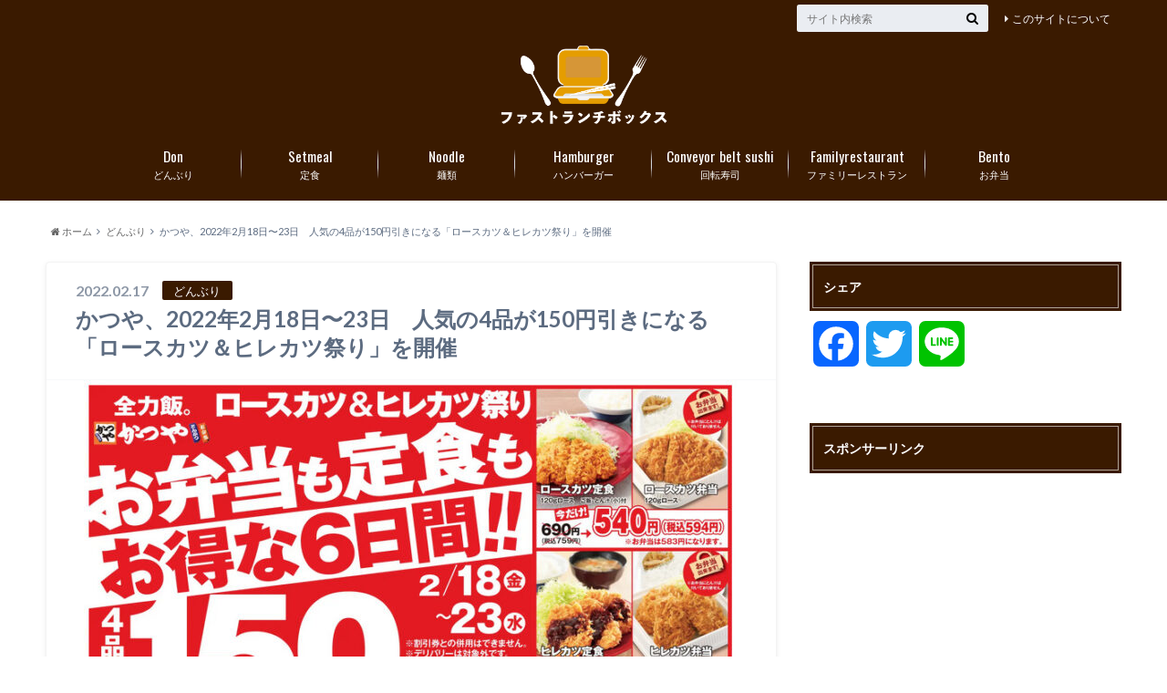

--- FILE ---
content_type: text/html; charset=UTF-8
request_url: https://fastlunchbox.com/2022/02/17/%E3%81%8B%E3%81%A4%E3%82%84%E3%80%812022%E5%B9%B42%E6%9C%8818%E6%97%A5%E3%80%9C23%E6%97%A5%E3%80%80%E4%BA%BA%E6%B0%97%E3%81%AE4%E5%93%81%E3%81%8C150%E5%86%86%E5%BC%95%E3%81%8D%E3%81%AB%E3%81%AA/
body_size: 15861
content:
<!doctype html>

<!--[if lt IE 7]><html lang="ja" class="no-js lt-ie9 lt-ie8 lt-ie7"><![endif]-->
<!--[if (IE 7)&!(IEMobile)]><html lang="ja" class="no-js lt-ie9 lt-ie8"><![endif]-->
<!--[if (IE 8)&!(IEMobile)]><html lang="ja" class="no-js lt-ie9"><![endif]-->
<!--[if gt IE 8]><!--> <html lang="ja" class="no-js"><!--<![endif]-->

	<head>
		<meta charset="utf-8">

		<meta http-equiv="X-UA-Compatible" content="IE=edge">

		<title>かつや、2022年2月18日〜23日　人気の4品が150円引きになる「ロースカツ＆ヒレカツ祭り」を開催 | ファストランチボックス</title>

		<meta name="HandheldFriendly" content="True">
		<meta name="MobileOptimized" content="320">
		<meta name="viewport" content="width=device-width, initial-scale=1"/>
		<link rel="icon" href="https://fastlunchbox.com/wp-content/uploads/2021/01/ファビコン-1.png">

		<link rel="pingback" href="https://fastlunchbox.com/xmlrpc.php">

		<!--[if lt IE 9]>
		<script src="//html5shiv.googlecode.com/svn/trunk/html5.js"></script>
		<script src="//css3-mediaqueries-js.googlecode.com/svn/trunk/css3-mediaqueries.js"></script>
		<![endif]-->


<!-- Global site tag (gtag.js) - Google Analytics -->
<script async src="https://www.googletagmanager.com/gtag/js?id=UA-30123456-25"></script>
<script>
  window.dataLayer = window.dataLayer || [];
  function gtag(){dataLayer.push(arguments);}
  gtag('js', new Date());

  gtag('config', 'UA-30123456-25');
</script>

		<meta name='robots' content='max-image-preview:large' />
<link rel='dns-prefetch' href='//static.addtoany.com' />
<link rel='dns-prefetch' href='//ajax.googleapis.com' />
<link rel='dns-prefetch' href='//fonts.googleapis.com' />
<link rel='dns-prefetch' href='//maxcdn.bootstrapcdn.com' />
<link rel='dns-prefetch' href='//s.w.org' />
<link rel='dns-prefetch' href='//v0.wordpress.com' />
<link rel="alternate" type="application/rss+xml" title="ファストランチボックス &raquo; フィード" href="https://fastlunchbox.com/feed/" />
<link rel="alternate" type="application/rss+xml" title="ファストランチボックス &raquo; コメントフィード" href="https://fastlunchbox.com/comments/feed/" />
<link rel="alternate" type="application/rss+xml" title="ファストランチボックス &raquo; かつや、2022年2月18日〜23日　人気の4品が150円引きになる「ロースカツ＆ヒレカツ祭り」を開催 のコメントのフィード" href="https://fastlunchbox.com/2022/02/17/%e3%81%8b%e3%81%a4%e3%82%84%e3%80%812022%e5%b9%b42%e6%9c%8818%e6%97%a5%e3%80%9c23%e6%97%a5%e3%80%80%e4%ba%ba%e6%b0%97%e3%81%ae4%e5%93%81%e3%81%8c150%e5%86%86%e5%bc%95%e3%81%8d%e3%81%ab%e3%81%aa/feed/" />
		<script type="text/javascript">
			window._wpemojiSettings = {"baseUrl":"https:\/\/s.w.org\/images\/core\/emoji\/13.0.1\/72x72\/","ext":".png","svgUrl":"https:\/\/s.w.org\/images\/core\/emoji\/13.0.1\/svg\/","svgExt":".svg","source":{"concatemoji":"https:\/\/fastlunchbox.com\/wp-includes\/js\/wp-emoji-release.min.js"}};
			!function(e,a,t){var n,r,o,i=a.createElement("canvas"),p=i.getContext&&i.getContext("2d");function s(e,t){var a=String.fromCharCode;p.clearRect(0,0,i.width,i.height),p.fillText(a.apply(this,e),0,0);e=i.toDataURL();return p.clearRect(0,0,i.width,i.height),p.fillText(a.apply(this,t),0,0),e===i.toDataURL()}function c(e){var t=a.createElement("script");t.src=e,t.defer=t.type="text/javascript",a.getElementsByTagName("head")[0].appendChild(t)}for(o=Array("flag","emoji"),t.supports={everything:!0,everythingExceptFlag:!0},r=0;r<o.length;r++)t.supports[o[r]]=function(e){if(!p||!p.fillText)return!1;switch(p.textBaseline="top",p.font="600 32px Arial",e){case"flag":return s([127987,65039,8205,9895,65039],[127987,65039,8203,9895,65039])?!1:!s([55356,56826,55356,56819],[55356,56826,8203,55356,56819])&&!s([55356,57332,56128,56423,56128,56418,56128,56421,56128,56430,56128,56423,56128,56447],[55356,57332,8203,56128,56423,8203,56128,56418,8203,56128,56421,8203,56128,56430,8203,56128,56423,8203,56128,56447]);case"emoji":return!s([55357,56424,8205,55356,57212],[55357,56424,8203,55356,57212])}return!1}(o[r]),t.supports.everything=t.supports.everything&&t.supports[o[r]],"flag"!==o[r]&&(t.supports.everythingExceptFlag=t.supports.everythingExceptFlag&&t.supports[o[r]]);t.supports.everythingExceptFlag=t.supports.everythingExceptFlag&&!t.supports.flag,t.DOMReady=!1,t.readyCallback=function(){t.DOMReady=!0},t.supports.everything||(n=function(){t.readyCallback()},a.addEventListener?(a.addEventListener("DOMContentLoaded",n,!1),e.addEventListener("load",n,!1)):(e.attachEvent("onload",n),a.attachEvent("onreadystatechange",function(){"complete"===a.readyState&&t.readyCallback()})),(n=t.source||{}).concatemoji?c(n.concatemoji):n.wpemoji&&n.twemoji&&(c(n.twemoji),c(n.wpemoji)))}(window,document,window._wpemojiSettings);
		</script>
		<style type="text/css">
img.wp-smiley,
img.emoji {
	display: inline !important;
	border: none !important;
	box-shadow: none !important;
	height: 1em !important;
	width: 1em !important;
	margin: 0 .07em !important;
	vertical-align: -0.1em !important;
	background: none !important;
	padding: 0 !important;
}
</style>
	<link rel='stylesheet' id='wp-block-library-css'  href='https://fastlunchbox.com/wp-includes/css/dist/block-library/style.min.css' type='text/css' media='all' />
<style id='wp-block-library-inline-css' type='text/css'>
.has-text-align-justify{text-align:justify;}
</style>
<link rel='stylesheet' id='mediaelement-css'  href='https://fastlunchbox.com/wp-includes/js/mediaelement/mediaelementplayer-legacy.min.css' type='text/css' media='all' />
<link rel='stylesheet' id='wp-mediaelement-css'  href='https://fastlunchbox.com/wp-includes/js/mediaelement/wp-mediaelement.min.css' type='text/css' media='all' />
<link rel='stylesheet' id='wordpress-popular-posts-css-css'  href='https://fastlunchbox.com/wp-content/plugins/wordpress-popular-posts/assets/css/wpp.css' type='text/css' media='all' />
<link rel='stylesheet' id='style-css'  href='https://fastlunchbox.com/wp-content/themes/albatros/style.css' type='text/css' media='all' />
<link rel='stylesheet' id='shortcode-css'  href='https://fastlunchbox.com/wp-content/themes/albatros/library/css/shortcode.css' type='text/css' media='all' />
<link rel='stylesheet' id='gf_Oswald-css'  href='//fonts.googleapis.com/css?family=Oswald%3A400%2C300%2C700' type='text/css' media='all' />
<link rel='stylesheet' id='gf_Lato-css'  href='//fonts.googleapis.com/css?family=Lato%3A400%2C700%2C400italic%2C700italic' type='text/css' media='all' />
<link rel='stylesheet' id='fontawesome-css'  href='//maxcdn.bootstrapcdn.com/font-awesome/4.6.0/css/font-awesome.min.css' type='text/css' media='all' />
<link rel='stylesheet' id='addtoany-css'  href='https://fastlunchbox.com/wp-content/plugins/add-to-any/addtoany.min.css' type='text/css' media='all' />
<link rel='stylesheet' id='jetpack_css-css'  href='https://fastlunchbox.com/wp-content/plugins/jetpack/css/jetpack.css' type='text/css' media='all' />
<!--n2css--><script type='text/javascript' id='addtoany-core-js-before'>
window.a2a_config=window.a2a_config||{};a2a_config.callbacks=[];a2a_config.overlays=[];a2a_config.templates={};a2a_localize = {
	Share: "共有",
	Save: "ブックマーク",
	Subscribe: "購読",
	Email: "メール",
	Bookmark: "ブックマーク",
	ShowAll: "すべて表示する",
	ShowLess: "小さく表示する",
	FindServices: "サービスを探す",
	FindAnyServiceToAddTo: "追加するサービスを今すぐ探す",
	PoweredBy: "Powered by",
	ShareViaEmail: "メールでシェアする",
	SubscribeViaEmail: "メールで購読する",
	BookmarkInYourBrowser: "ブラウザにブックマーク",
	BookmarkInstructions: "このページをブックマークするには、 Ctrl+D または \u2318+D を押下。",
	AddToYourFavorites: "お気に入りに追加",
	SendFromWebOrProgram: "任意のメールアドレスまたはメールプログラムから送信",
	EmailProgram: "メールプログラム",
	More: "詳細&#8230;",
	ThanksForSharing: "共有ありがとうございます !",
	ThanksForFollowing: "フォローありがとうございます !"
};
</script>
<script type='text/javascript' async src='https://static.addtoany.com/menu/page.js' id='addtoany-core-js'></script>
<script type='text/javascript' src='//ajax.googleapis.com/ajax/libs/jquery/1.8.3/jquery.min.js' id='jquery-js'></script>
<script type='text/javascript' async src='https://fastlunchbox.com/wp-content/plugins/add-to-any/addtoany.min.js' id='addtoany-jquery-js'></script>
<script type='application/json' id='wpp-json'>
{"sampling_active":1,"sampling_rate":10,"ajax_url":"https:\/\/fastlunchbox.com\/wp-json\/wordpress-popular-posts\/v1\/popular-posts","api_url":"https:\/\/fastlunchbox.com\/wp-json\/wordpress-popular-posts","ID":18264,"token":"6c3466eaeb","lang":0,"debug":0}
</script>
<script type='text/javascript' src='https://fastlunchbox.com/wp-content/plugins/wordpress-popular-posts/assets/js/wpp.min.js' id='wpp-js-js'></script>
<link rel="https://api.w.org/" href="https://fastlunchbox.com/wp-json/" /><link rel="alternate" type="application/json" href="https://fastlunchbox.com/wp-json/wp/v2/posts/18264" /><link rel="canonical" href="https://fastlunchbox.com/2022/02/17/%e3%81%8b%e3%81%a4%e3%82%84%e3%80%812022%e5%b9%b42%e6%9c%8818%e6%97%a5%e3%80%9c23%e6%97%a5%e3%80%80%e4%ba%ba%e6%b0%97%e3%81%ae4%e5%93%81%e3%81%8c150%e5%86%86%e5%bc%95%e3%81%8d%e3%81%ab%e3%81%aa/" />
<link rel='shortlink' href='https://wp.me/p9rP0w-4KA' />
<link rel="alternate" type="application/json+oembed" href="https://fastlunchbox.com/wp-json/oembed/1.0/embed?url=https%3A%2F%2Ffastlunchbox.com%2F2022%2F02%2F17%2F%25e3%2581%258b%25e3%2581%25a4%25e3%2582%2584%25e3%2580%25812022%25e5%25b9%25b42%25e6%259c%258818%25e6%2597%25a5%25e3%2580%259c23%25e6%2597%25a5%25e3%2580%2580%25e4%25ba%25ba%25e6%25b0%2597%25e3%2581%25ae4%25e5%2593%2581%25e3%2581%258c150%25e5%2586%2586%25e5%25bc%2595%25e3%2581%258d%25e3%2581%25ab%25e3%2581%25aa%2F" />
<link rel="alternate" type="text/xml+oembed" href="https://fastlunchbox.com/wp-json/oembed/1.0/embed?url=https%3A%2F%2Ffastlunchbox.com%2F2022%2F02%2F17%2F%25e3%2581%258b%25e3%2581%25a4%25e3%2582%2584%25e3%2580%25812022%25e5%25b9%25b42%25e6%259c%258818%25e6%2597%25a5%25e3%2580%259c23%25e6%2597%25a5%25e3%2580%2580%25e4%25ba%25ba%25e6%25b0%2597%25e3%2581%25ae4%25e5%2593%2581%25e3%2581%258c150%25e5%2586%2586%25e5%25bc%2595%25e3%2581%258d%25e3%2581%25ab%25e3%2581%25aa%2F&#038;format=xml" />
            <style id="wpp-loading-animation-styles">@-webkit-keyframes bgslide{from{background-position-x:0}to{background-position-x:-200%}}@keyframes bgslide{from{background-position-x:0}to{background-position-x:-200%}}.wpp-widget-placeholder,.wpp-widget-block-placeholder{margin:0 auto;width:60px;height:3px;background:#dd3737;background:linear-gradient(90deg,#dd3737 0%,#571313 10%,#dd3737 100%);background-size:200% auto;border-radius:3px;-webkit-animation:bgslide 1s infinite linear;animation:bgslide 1s infinite linear}</style>
            <style type='text/css'>img#wpstats{display:none}</style>
		<style type="text/css">
body{color: #5c6b80;}
a{color: #4B99B5;}
a:hover{color: #74B7CF;}
#main .article footer .post-categories li a,#main .article footer .tags a{  background: #4B99B5;  border:1px solid #4B99B5;}
#main .article footer .tags a{color:#4B99B5; background: none;}
#main .article footer .post-categories li a:hover,#main .article footer .tags a:hover{ background:#74B7CF;  border-color:#74B7CF;}
input[type="text"],input[type="password"],input[type="datetime"],input[type="datetime-local"],input[type="date"],input[type="month"],input[type="time"],input[type="week"],input[type="number"],input[type="email"],input[type="url"],input[type="search"],input[type="tel"],input[type="color"],select,textarea,.field { background-color: #eaedf2;}
/*ヘッダー*/
.header{background: #3a1a00;}
.header .subnav .site_description,.header .mobile_site_description{color:  #fff;}
.nav li a,.subnav .linklist li a,.subnav .linklist li a:before {color: #fff;}
.nav li a:hover,.subnav .linklist li a:hover{color:#FFFF00;}
.subnav .contactbutton a{background: #235D72;}
.subnav .contactbutton a:hover{background:#3F7E94;}
@media only screen and (min-width: 768px) {
	.nav ul {background: #323944;}
	.nav li ul.sub-menu li a{color: #B0B4BA;}
}
/*メインエリア*/
.byline .cat-name{background: #3a1a00; color:  #fff;}
.widgettitle {background: #3a1a00; color:  #fff;}
.widget li a:after{color: #3a1a00!important;}

/* 投稿ページ吹き出し見出し */
.single .entry-content h2{background: #5C6B80;}
.single .entry-content h2:after{border-top-color:#5C6B80;}
/* リスト要素 */
.entry-content ul li:before{ background: #5C6B80;}
.entry-content ol li:before{ background: #5C6B80;}
/* カテゴリーラベル */
.single .authorbox .author-newpost li .cat-name,.related-box li .cat-name{ background: #3a1a00;color:  #fff;}
/* CTA */
.cta-inner{ background: #323944;}
/* ローカルナビ */
.local-nav .title a{ background: #4B99B5;}
.local-nav .current_page_item a{color:#4B99B5;}
/* ランキングバッジ */
ul.wpp-list li a:before{background: #3a1a00;color:  #fff;}
/* アーカイブのボタン */
.readmore a{border:1px solid #4B99B5;color:#4B99B5;}
.readmore a:hover{background:#4B99B5;color:#fff;}
/* ボタンの色 */
.btn-wrap a{background: #4B99B5;border: 1px solid #4B99B5;}
.btn-wrap a:hover{background: #74B7CF;}
.btn-wrap.simple a{border:1px solid #4B99B5;color:#4B99B5;}
.btn-wrap.simple a:hover{background:#4B99B5;}
/* コメント */
.blue-btn, .comment-reply-link, #submit { background-color: #4B99B5; }
.blue-btn:hover, .comment-reply-link:hover, #submit:hover, .blue-btn:focus, .comment-reply-link:focus, #submit:focus {background-color: #74B7CF; }
/* サイドバー */
.widget a{text-decoration:none; color:#000000;}
.widget a:hover{color:#999;}
/*フッター*/
#footer-top{background-color: #323944; color: #86909E;}
.footer a,#footer-top a{color: #B0B4BA;}
#footer-top .widgettitle{color: #86909E;}
.footer {background-color: #323944;color: #86909E;}
.footer-links li:before{ color: #3a1a00;}
/* ページネーション */
.pagination a, .pagination span,.page-links a , .page-links ul > li > span{color: #4B99B5;}
.pagination a:hover, .pagination a:focus,.page-links a:hover, .page-links a:focus{background-color: #4B99B5;}
.pagination .current:hover, .pagination .current:focus{color: #74B7CF;}
</style>

<!-- Jetpack Open Graph Tags -->
<meta property="og:type" content="article" />
<meta property="og:title" content="かつや、2022年2月18日〜23日　人気の4品が150円引きになる「ロースカツ＆ヒレカツ祭り」を開催" />
<meta property="og:url" content="https://fastlunchbox.com/2022/02/17/%e3%81%8b%e3%81%a4%e3%82%84%e3%80%812022%e5%b9%b42%e6%9c%8818%e6%97%a5%e3%80%9c23%e6%97%a5%e3%80%80%e4%ba%ba%e6%b0%97%e3%81%ae4%e5%93%81%e3%81%8c150%e5%86%86%e5%bc%95%e3%81%8d%e3%81%ab%e3%81%aa/" />
<meta property="og:description" content="かつやは2022年2月18日〜23日の6日間、人気の4品が150円引きになる「ロースカツ＆ヒレカツ祭り」を開催&hellip;" />
<meta property="article:published_time" content="2022-02-17T10:27:34+00:00" />
<meta property="article:modified_time" content="2022-02-17T03:34:18+00:00" />
<meta property="og:site_name" content="ファストランチボックス" />
<meta property="og:image" content="https://fastlunchbox.com/wp-content/uploads/2022/02/スクリーンショット-2022-02-17-11.45.12.jpg" />
<meta property="og:image:width" content="794" />
<meta property="og:image:height" content="413" />
<meta property="og:image:alt" content="" />
<meta property="og:locale" content="ja_JP" />
<meta name="twitter:text:title" content="かつや、2022年2月18日〜23日　人気の4品が150円引きになる「ロースカツ＆ヒレカツ祭り」を開催" />
<meta name="twitter:image" content="https://fastlunchbox.com/wp-content/uploads/2022/02/スクリーンショット-2022-02-17-11.45.12.jpg?w=640" />
<meta name="twitter:card" content="summary_large_image" />

<!-- End Jetpack Open Graph Tags -->
<style type="text/css" id="wp-custom-css">/* スマホの場合のロゴサイズを大きく */
@media only screen and (max-width: 767px) {
 #logo a img{
 max-height: 62px;
 }
}


/* 外部リンクアイコンを消す */
 .entry-content a[target="_blank"]:after {
 content:none;
 }


div.share {
display:none; /* 一旦SNSボタンを全て非表示にします */
}
div.sharewrap div.share {
display:block; /* 投稿ページ下側の「SNSボタン」を表示します */
}</style>
	</head>

	<body class="post-template-default single single-post postid-18264 single-format-standard">

		<div id="container">

					
			<header class="header headercenter" role="banner">

				<div id="inner-header" class="wrap cf">


					
<div id="logo">
																		<p class="h1 img"><a href="https://fastlunchbox.com"><img src="https://fastlunchbox.com/wp-content/uploads/2021/01/flb3.png" alt="ファストランチボックス"></a></p>
											</div>					
					
					<div class="subnav cf">
										<p class="site_description"></p>
										
										
					<ul id="menu-up" class="linklist"><li id="menu-item-799" class="menu-item menu-item-type-post_type menu-item-object-page menu-item-799"><a href="https://fastlunchbox.com/%e3%81%93%e3%81%ae%e3%82%b5%e3%82%a4%e3%83%88%e3%81%ab%e3%81%a4%e3%81%84%e3%81%a6/">このサイトについて<span class="gf"></span></a></li>
</ul>					
					<form role="search" method="get" id="searchform" class="searchform" action="https://fastlunchbox.com/">
    <div>
        <label for="s" class="screen-reader-text"></label>
        <input type="search" id="s" name="s" value="" placeholder="サイト内検索" /><button type="submit" id="searchsubmit" ><i class="fa fa-search"></i></button>
    </div>
</form>					</div>

					<nav id="g_nav" role="navigation">
						<ul id="menu-1" class="nav top-nav cf"><li id="menu-item-19" class="menu-item menu-item-type-taxonomy menu-item-object-category current-post-ancestor current-menu-parent current-post-parent menu-item-has-children menu-item-19"><a href="https://fastlunchbox.com/category/%e3%81%a9%e3%82%93%e3%81%b6%e3%82%8a/">どんぶり<span class="gf">Don</span></a>
<ul class="sub-menu">
	<li id="menu-item-20" class="menu-item menu-item-type-taxonomy menu-item-object-category menu-item-20"><a href="https://fastlunchbox.com/category/%e3%81%a9%e3%82%93%e3%81%b6%e3%82%8a/%e6%9d%be%e5%b1%8b/">松屋<span class="gf"></span></a></li>
	<li id="menu-item-34" class="menu-item menu-item-type-taxonomy menu-item-object-category menu-item-34"><a href="https://fastlunchbox.com/category/%e3%81%a9%e3%82%93%e3%81%b6%e3%82%8a/%e5%90%89%e9%87%8e%e5%ae%b6/">吉野家<span class="gf"></span></a></li>
	<li id="menu-item-42" class="menu-item menu-item-type-taxonomy menu-item-object-category menu-item-42"><a href="https://fastlunchbox.com/category/%e3%81%a9%e3%82%93%e3%81%b6%e3%82%8a/%e3%81%99%e3%81%8d%e5%ae%b6/">すき家<span class="gf"></span></a></li>
	<li id="menu-item-66" class="menu-item menu-item-type-taxonomy menu-item-object-category menu-item-66"><a href="https://fastlunchbox.com/category/%e3%81%a9%e3%82%93%e3%81%b6%e3%82%8a/%e3%81%aa%e3%81%8b%e5%8d%af/">なか卯<span class="gf"></span></a></li>
	<li id="menu-item-67" class="menu-item menu-item-type-taxonomy menu-item-object-category menu-item-67"><a href="https://fastlunchbox.com/category/%e3%81%a9%e3%82%93%e3%81%b6%e3%82%8a/%e3%81%a6%e3%82%93%e3%82%84/">てんや<span class="gf"></span></a></li>
	<li id="menu-item-1156" class="menu-item menu-item-type-taxonomy menu-item-object-category current-post-ancestor current-menu-parent current-post-parent menu-item-1156"><a href="https://fastlunchbox.com/category/%e3%81%a9%e3%82%93%e3%81%b6%e3%82%8a/%e3%81%8b%e3%81%a4%e3%82%84/">かつや<span class="gf"></span></a></li>
</ul>
</li>
<li id="menu-item-822" class="menu-item menu-item-type-taxonomy menu-item-object-category menu-item-has-children menu-item-822"><a href="https://fastlunchbox.com/category/%e5%ae%9a%e9%a3%9f/">定食<span class="gf">Setmeal</span></a>
<ul class="sub-menu">
	<li id="menu-item-984" class="menu-item menu-item-type-taxonomy menu-item-object-category menu-item-984"><a href="https://fastlunchbox.com/category/%e5%ae%9a%e9%a3%9f/%e5%a4%a7%e6%88%b8%e5%b1%8b/">大戸屋<span class="gf"></span></a></li>
	<li id="menu-item-900" class="menu-item menu-item-type-taxonomy menu-item-object-category menu-item-900"><a href="https://fastlunchbox.com/category/%e5%ae%9a%e9%a3%9f/%e3%82%84%e3%82%88%e3%81%84%e8%bb%92/">やよい軒<span class="gf"></span></a></li>
	<li id="menu-item-821" class="menu-item menu-item-type-taxonomy menu-item-object-category menu-item-821"><a href="https://fastlunchbox.com/category/%e5%ae%9a%e9%a3%9f/%e3%81%be%e3%81%84%e3%81%a9%e3%81%8a%e3%81%8a%e3%81%8d%e3%81%ab%e9%a3%9f%e5%a0%82/">まいどおおきに食堂<span class="gf"></span></a></li>
	<li id="menu-item-445" class="menu-item menu-item-type-taxonomy menu-item-object-category menu-item-445"><a href="https://fastlunchbox.com/category/%e5%ae%9a%e9%a3%9f/%e9%a4%83%e5%ad%90%e3%81%ae%e7%8e%8b%e5%b0%86/">餃子の王将<span class="gf"></span></a></li>
	<li id="menu-item-1366" class="menu-item menu-item-type-taxonomy menu-item-object-category menu-item-1366"><a href="https://fastlunchbox.com/category/%e5%ae%9a%e9%a3%9f/%e5%a4%a7%e9%98%aa%e7%8e%8b%e5%b0%86/">大阪王将<span class="gf"></span></a></li>
	<li id="menu-item-68" class="menu-item menu-item-type-taxonomy menu-item-object-category menu-item-68"><a href="https://fastlunchbox.com/category/%e5%ae%9a%e9%a3%9f/coco%e5%a3%b1%e7%95%aa%e5%b1%8b/">CoCo壱番屋<span class="gf"></span></a></li>
	<li id="menu-item-30" class="menu-item menu-item-type-taxonomy menu-item-object-category menu-item-30"><a href="https://fastlunchbox.com/category/%e5%ae%9a%e9%a3%9f/%e6%9d%be%e3%81%ae%e3%82%84/">松のや<span class="gf"></span></a></li>
</ul>
</li>
<li id="menu-item-69" class="menu-item menu-item-type-taxonomy menu-item-object-category menu-item-has-children menu-item-69"><a href="https://fastlunchbox.com/category/%e9%ba%ba%e9%a1%9e/">麺類<span class="gf">Noodle</span></a>
<ul class="sub-menu">
	<li id="menu-item-70" class="menu-item menu-item-type-taxonomy menu-item-object-category menu-item-70"><a href="https://fastlunchbox.com/category/%e9%ba%ba%e9%a1%9e/%e4%b8%b8%e4%ba%80%e8%a3%bd%e9%ba%ba/">丸亀製麺<span class="gf"></span></a></li>
	<li id="menu-item-74" class="menu-item menu-item-type-taxonomy menu-item-object-category menu-item-74"><a href="https://fastlunchbox.com/category/%e9%ba%ba%e9%a1%9e/%e3%81%af%e3%81%aa%e3%81%be%e3%82%8b%e3%81%86%e3%81%a9%e3%82%93/">はなまるうどん<span class="gf"></span></a></li>
	<li id="menu-item-3403" class="menu-item menu-item-type-taxonomy menu-item-object-category menu-item-3403"><a href="https://fastlunchbox.com/category/%e9%ba%ba%e9%a1%9e/%e3%82%86%e3%81%a7%e5%a4%aa%e9%83%8e/">ゆで太郎<span class="gf"></span></a></li>
	<li id="menu-item-82" class="menu-item menu-item-type-taxonomy menu-item-object-category menu-item-82"><a href="https://fastlunchbox.com/category/%e9%ba%ba%e9%a1%9e/%e6%97%a5%e9%ab%98%e5%b1%8b/">日高屋<span class="gf"></span></a></li>
	<li id="menu-item-78" class="menu-item menu-item-type-taxonomy menu-item-object-category menu-item-78"><a href="https://fastlunchbox.com/category/%e9%ba%ba%e9%a1%9e/%e5%b9%b8%e6%a5%bd%e8%8b%91/">幸楽苑<span class="gf"></span></a></li>
	<li id="menu-item-923" class="menu-item menu-item-type-taxonomy menu-item-object-category menu-item-923"><a href="https://fastlunchbox.com/category/%e9%ba%ba%e9%a1%9e/%e5%8d%9a%e5%a4%9a%e4%b8%80%e9%a2%a8%e5%a0%82/">博多一風堂<span class="gf"></span></a></li>
</ul>
</li>
<li id="menu-item-87" class="menu-item menu-item-type-taxonomy menu-item-object-category menu-item-has-children menu-item-87"><a href="https://fastlunchbox.com/category/%e3%83%8f%e3%83%b3%e3%83%90%e3%83%bc%e3%82%ac%e3%83%bc/">ハンバーガー<span class="gf">Hamburger</span></a>
<ul class="sub-menu">
	<li id="menu-item-88" class="menu-item menu-item-type-taxonomy menu-item-object-category menu-item-88"><a href="https://fastlunchbox.com/category/%e3%83%8f%e3%83%b3%e3%83%90%e3%83%bc%e3%82%ac%e3%83%bc/%e3%83%9e%e3%82%af%e3%83%89%e3%83%8a%e3%83%ab%e3%83%89/">マクドナルド<span class="gf"></span></a></li>
	<li id="menu-item-93" class="menu-item menu-item-type-taxonomy menu-item-object-category menu-item-93"><a href="https://fastlunchbox.com/category/%e3%83%8f%e3%83%b3%e3%83%90%e3%83%bc%e3%82%ac%e3%83%bc/%e3%83%a2%e3%82%b9%e3%83%90%e3%83%bc%e3%82%ac%e3%83%bc/">モスバーガー<span class="gf"></span></a></li>
	<li id="menu-item-97" class="menu-item menu-item-type-taxonomy menu-item-object-category menu-item-97"><a href="https://fastlunchbox.com/category/%e3%83%8f%e3%83%b3%e3%83%90%e3%83%bc%e3%82%ac%e3%83%bc/%e3%82%b1%e3%83%b3%e3%82%bf%e3%83%83%e3%82%ad%e3%83%bc%e3%83%95%e3%83%a9%e3%82%a4%e3%83%89%e3%83%81%e3%82%ad%e3%83%b3/">ケンタッキーフライドチキン<span class="gf"></span></a></li>
	<li id="menu-item-112" class="menu-item menu-item-type-taxonomy menu-item-object-category menu-item-112"><a href="https://fastlunchbox.com/category/%e3%83%8f%e3%83%b3%e3%83%90%e3%83%bc%e3%82%ac%e3%83%bc/%e3%83%ad%e3%83%83%e3%83%86%e3%83%aa%e3%82%a2/">ロッテリア<span class="gf"></span></a></li>
	<li id="menu-item-167" class="menu-item menu-item-type-taxonomy menu-item-object-category menu-item-167"><a href="https://fastlunchbox.com/category/%e3%83%8f%e3%83%b3%e3%83%90%e3%83%bc%e3%82%ac%e3%83%bc/%e3%83%95%e3%83%ac%e3%83%83%e3%82%b7%e3%83%a5%e3%83%8d%e3%82%b9%e3%83%90%e3%83%bc%e3%82%ac%e3%83%bc/">フレッシュネスバーガー<span class="gf"></span></a></li>
	<li id="menu-item-487" class="menu-item menu-item-type-taxonomy menu-item-object-category menu-item-487"><a href="https://fastlunchbox.com/category/%e3%83%8f%e3%83%b3%e3%83%90%e3%83%bc%e3%82%ac%e3%83%bc/%e3%83%90%e3%83%bc%e3%82%ac%e3%83%bc%e3%82%ad%e3%83%b3%e3%82%b0/">バーガーキング<span class="gf"></span></a></li>
	<li id="menu-item-760" class="menu-item menu-item-type-taxonomy menu-item-object-category menu-item-760"><a href="https://fastlunchbox.com/category/%e3%83%8f%e3%83%b3%e3%83%90%e3%83%bc%e3%82%ac%e3%83%bc/%e3%82%b5%e3%83%96%e3%82%a6%e3%82%a7%e3%82%a4/">サブウェイ<span class="gf"></span></a></li>
</ul>
</li>
<li id="menu-item-1920" class="menu-item menu-item-type-taxonomy menu-item-object-category menu-item-has-children menu-item-1920"><a href="https://fastlunchbox.com/category/%e5%9b%9e%e8%bb%a2%e5%af%bf%e5%8f%b8/">回転寿司<span class="gf">Conveyor belt sushi</span></a>
<ul class="sub-menu">
	<li id="menu-item-1921" class="menu-item menu-item-type-taxonomy menu-item-object-category menu-item-1921"><a href="https://fastlunchbox.com/category/%e5%9b%9e%e8%bb%a2%e5%af%bf%e5%8f%b8/%e3%82%b9%e3%82%b7%e3%83%ad%e3%83%bc/">スシロー<span class="gf"></span></a></li>
	<li id="menu-item-1927" class="menu-item menu-item-type-taxonomy menu-item-object-category menu-item-1927"><a href="https://fastlunchbox.com/category/%e5%9b%9e%e8%bb%a2%e5%af%bf%e5%8f%b8/%e3%81%8f%e3%82%89%e5%af%bf%e5%8f%b8/">くら寿司<span class="gf"></span></a></li>
	<li id="menu-item-2213" class="menu-item menu-item-type-taxonomy menu-item-object-category menu-item-2213"><a href="https://fastlunchbox.com/category/%e5%9b%9e%e8%bb%a2%e5%af%bf%e5%8f%b8/%e3%81%8b%e3%81%a3%e3%81%b1%e5%af%bf%e5%8f%b8/">かっぱ寿司<span class="gf"></span></a></li>
	<li id="menu-item-1962" class="menu-item menu-item-type-taxonomy menu-item-object-category menu-item-1962"><a href="https://fastlunchbox.com/category/%e5%9b%9e%e8%bb%a2%e5%af%bf%e5%8f%b8/%e3%81%af%e3%81%be%e5%af%bf%e5%8f%b8/">はま寿司<span class="gf"></span></a></li>
	<li id="menu-item-2131" class="menu-item menu-item-type-taxonomy menu-item-object-category menu-item-2131"><a href="https://fastlunchbox.com/category/%e5%9b%9e%e8%bb%a2%e5%af%bf%e5%8f%b8/%e9%ad%9a%e3%81%b9%e3%81%84/">魚べい<span class="gf"></span></a></li>
	<li id="menu-item-2130" class="menu-item menu-item-type-taxonomy menu-item-object-category menu-item-2130"><a href="https://fastlunchbox.com/category/%e5%9b%9e%e8%bb%a2%e5%af%bf%e5%8f%b8/%e5%85%83%e6%b0%97%e5%af%bf%e5%8f%b8/">元気寿司<span class="gf"></span></a></li>
</ul>
</li>
<li id="menu-item-827" class="menu-item menu-item-type-taxonomy menu-item-object-category menu-item-has-children menu-item-827"><a href="https://fastlunchbox.com/category/%e3%83%95%e3%82%a1%e3%83%9f%e3%83%aa%e3%83%bc%e3%83%ac%e3%82%b9%e3%83%88%e3%83%a9%e3%83%b3/">ファミリーレストラン<span class="gf">Familyrestaurant</span></a>
<ul class="sub-menu">
	<li id="menu-item-889" class="menu-item menu-item-type-taxonomy menu-item-object-category menu-item-889"><a href="https://fastlunchbox.com/category/%e3%83%95%e3%82%a1%e3%83%9f%e3%83%aa%e3%83%bc%e3%83%ac%e3%82%b9%e3%83%88%e3%83%a9%e3%83%b3/%e3%82%ac%e3%82%b9%e3%83%88/">ガスト<span class="gf"></span></a></li>
	<li id="menu-item-835" class="menu-item menu-item-type-taxonomy menu-item-object-category menu-item-835"><a href="https://fastlunchbox.com/category/%e3%83%95%e3%82%a1%e3%83%9f%e3%83%aa%e3%83%bc%e3%83%ac%e3%82%b9%e3%83%88%e3%83%a9%e3%83%b3/%e3%83%87%e3%83%8b%e3%83%bc%e3%82%ba/">デニーズ<span class="gf"></span></a></li>
	<li id="menu-item-842" class="menu-item menu-item-type-taxonomy menu-item-object-category menu-item-842"><a href="https://fastlunchbox.com/category/%e3%83%95%e3%82%a1%e3%83%9f%e3%83%aa%e3%83%bc%e3%83%ac%e3%82%b9%e3%83%88%e3%83%a9%e3%83%b3/%e3%82%b8%e3%83%a7%e3%82%a4%e3%83%95%e3%83%ab/">ジョイフル<span class="gf"></span></a></li>
	<li id="menu-item-939" class="menu-item menu-item-type-taxonomy menu-item-object-category menu-item-939"><a href="https://fastlunchbox.com/category/%e3%83%95%e3%82%a1%e3%83%9f%e3%83%aa%e3%83%bc%e3%83%ac%e3%82%b9%e3%83%88%e3%83%a9%e3%83%b3/%e3%82%b3%e3%82%b3%e3%82%b9/">ココス<span class="gf"></span></a></li>
	<li id="menu-item-1123" class="menu-item menu-item-type-taxonomy menu-item-object-category menu-item-1123"><a href="https://fastlunchbox.com/category/%e3%83%95%e3%82%a1%e3%83%9f%e3%83%aa%e3%83%bc%e3%83%ac%e3%82%b9%e3%83%88%e3%83%a9%e3%83%b3/%e3%82%b8%e3%83%a7%e3%83%8a%e3%82%b5%e3%83%b3/">ジョナサン<span class="gf"></span></a></li>
	<li id="menu-item-877" class="menu-item menu-item-type-taxonomy menu-item-object-category menu-item-877"><a href="https://fastlunchbox.com/category/%e3%83%95%e3%82%a1%e3%83%9f%e3%83%aa%e3%83%bc%e3%83%ac%e3%82%b9%e3%83%88%e3%83%a9%e3%83%b3/%e3%82%b5%e3%82%a4%e3%82%bc%e3%83%aa%e3%83%a4/">サイゼリヤ<span class="gf"></span></a></li>
	<li id="menu-item-828" class="menu-item menu-item-type-taxonomy menu-item-object-category menu-item-828"><a href="https://fastlunchbox.com/category/%e3%83%95%e3%82%a1%e3%83%9f%e3%83%aa%e3%83%bc%e3%83%ac%e3%82%b9%e3%83%88%e3%83%a9%e3%83%b3/%e3%83%90%e3%83%bc%e3%83%9f%e3%83%a4%e3%83%b3/">バーミヤン<span class="gf"></span></a></li>
</ul>
</li>
<li id="menu-item-291" class="menu-item menu-item-type-taxonomy menu-item-object-category menu-item-has-children menu-item-291"><a href="https://fastlunchbox.com/category/%e3%81%8a%e5%bc%81%e5%bd%93/">お弁当<span class="gf">Bento</span></a>
<ul class="sub-menu">
	<li id="menu-item-292" class="menu-item menu-item-type-taxonomy menu-item-object-category menu-item-292"><a href="https://fastlunchbox.com/category/%e3%81%8a%e5%bc%81%e5%bd%93/%e3%81%bb%e3%81%a3%e3%81%a8%e3%82%82%e3%81%a3%e3%81%a8/">ほっともっと<span class="gf"></span></a></li>
	<li id="menu-item-329" class="menu-item menu-item-type-taxonomy menu-item-object-category menu-item-329"><a href="https://fastlunchbox.com/category/%e3%81%8a%e5%bc%81%e5%bd%93/%e3%81%bb%e3%81%a3%e3%81%8b%e3%81%bb%e3%81%a3%e3%81%8b%e4%ba%ad/">ほっかほっか亭<span class="gf"></span></a></li>
	<li id="menu-item-400" class="menu-item menu-item-type-taxonomy menu-item-object-category menu-item-400"><a href="https://fastlunchbox.com/category/%e3%81%8a%e5%bc%81%e5%bd%93/%e3%81%8b%e3%81%be%e3%81%a9%e3%82%84/">かまどや<span class="gf"></span></a></li>
</ul>
</li>
</ul>
					</nav>

				</div>

				
				<script type="text/javascript" language="javascript">
    var vc_pid = "885271080";
</script><script type="text/javascript" src="//aml.valuecommerce.com/vcdal.js" async></script>
				
			</header>

			
									

			
<div id="breadcrumb" class="breadcrumb inner wrap cf"><ul><li itemscope itemtype="//data-vocabulary.org/Breadcrumb"><a href="https://fastlunchbox.com/" itemprop="url"><i class="fa fa-home"></i><span itemprop="title"> ホーム</span></a></li><li itemscope itemtype="//data-vocabulary.org/Breadcrumb"><a href="https://fastlunchbox.com/category/%e3%81%a9%e3%82%93%e3%81%b6%e3%82%8a/" itemprop="url"><span itemprop="title">どんぶり</span></a></li><li>かつや、2022年2月18日〜23日　人気の4品が150円引きになる「ロースカツ＆ヒレカツ祭り」を開催</li></ul></div>

			<div id="content">
				
				
				<div id="inner-content" class="wrap cf">

					<main id="main" class="m-all t-2of3 d-5of7 cf" role="main">

						

		              <article id="post-18264" class="post-18264 post type-post status-publish format-standard has-post-thumbnail hentry category-2 category-23 tag-7 article cf" role="article">
		
		                <header class="article-header entry-header">
		                  <p class="byline entry-meta vcard">
			                		
							<span class="date entry-date updated" itemprop="datePublished" datetime="2022-02-17">2022.02.17</span>
			                <span class="cat-name cat-id-2">どんぶり</span>
			                <span class="author" style="display: none;"><span class="fn">Fastlunch</span></span>
		
		                  </p>
		
		
		                  <h1 class="entry-title single-title" itemprop="headline" rel="bookmark">かつや、2022年2月18日〜23日　人気の4品が150円引きになる「ロースカツ＆ヒレカツ祭り」を開催</h1>
		
							 							
							
		                </header>
		
												<figure class="eyecatch">
							<img width="718" height="373" src="https://fastlunchbox.com/wp-content/uploads/2022/02/スクリーンショット-2022-02-17-11.45.12-718x373.jpg" class="attachment-single-thum size-single-thum wp-post-image" alt="" loading="lazy" srcset="https://fastlunchbox.com/wp-content/uploads/2022/02/スクリーンショット-2022-02-17-11.45.12-718x373.jpg 718w, https://fastlunchbox.com/wp-content/uploads/2022/02/スクリーンショット-2022-02-17-11.45.12-300x156.jpg 300w, https://fastlunchbox.com/wp-content/uploads/2022/02/スクリーンショット-2022-02-17-11.45.12-768x399.jpg 768w, https://fastlunchbox.com/wp-content/uploads/2022/02/スクリーンショット-2022-02-17-11.45.12.jpg 794w" sizes="(max-width: 718px) 100vw, 718px" />						</figure>
						
												
<div class="share short">

<div class="sns">
<ul class="cf">
<!--ツイートボタン-->
<li class="twitter"> 
<a target="blank" href="//twitter.com/intent/tweet?url=https%3A%2F%2Ffastlunchbox.com%2F2022%2F02%2F17%2F%25e3%2581%258b%25e3%2581%25a4%25e3%2582%2584%25e3%2580%25812022%25e5%25b9%25b42%25e6%259c%258818%25e6%2597%25a5%25e3%2580%259c23%25e6%2597%25a5%25e3%2580%2580%25e4%25ba%25ba%25e6%25b0%2597%25e3%2581%25ae4%25e5%2593%2581%25e3%2581%258c150%25e5%2586%2586%25e5%25bc%2595%25e3%2581%258d%25e3%2581%25ab%25e3%2581%25aa%2F&text=%E3%81%8B%E3%81%A4%E3%82%84%E3%80%812022%E5%B9%B42%E6%9C%8818%E6%97%A5%E3%80%9C23%E6%97%A5%E3%80%80%E4%BA%BA%E6%B0%97%E3%81%AE4%E5%93%81%E3%81%8C150%E5%86%86%E5%BC%95%E3%81%8D%E3%81%AB%E3%81%AA%E3%82%8B%E3%80%8C%E3%83%AD%E3%83%BC%E3%82%B9%E3%82%AB%E3%83%84%EF%BC%86%E3%83%92%E3%83%AC%E3%82%AB%E3%83%84%E7%A5%AD%E3%82%8A%E3%80%8D%E3%82%92%E9%96%8B%E5%82%AC&tw_p=tweetbutton" onclick="window.open(this.href, 'tweetwindow', 'width=550, height=450,personalbar=0,toolbar=0,scrollbars=1,resizable=1'); return false;"><i class="fa fa-twitter"></i><span class="text">Twitter</span><span class="count"></span></a>
</li>

<li class="facebook">
<a href="http://www.facebook.com/sharer.php?src=bm&u=https%3A%2F%2Ffastlunchbox.com%2F2022%2F02%2F17%2F%25e3%2581%258b%25e3%2581%25a4%25e3%2582%2584%25e3%2580%25812022%25e5%25b9%25b42%25e6%259c%258818%25e6%2597%25a5%25e3%2580%259c23%25e6%2597%25a5%25e3%2580%2580%25e4%25ba%25ba%25e6%25b0%2597%25e3%2581%25ae4%25e5%2593%2581%25e3%2581%258c150%25e5%2586%2586%25e5%25bc%2595%25e3%2581%258d%25e3%2581%25ab%25e3%2581%25aa%2F&t=<br />
<b>Warning</b>:  Undefined variable $title_encode in <b>/home/handstohands/fastlunchbox.com/public_html/wp-content/themes/albatros/parts_sns_short.php</b> on line <b>18</b><br />
" onclick="javascript:window.open(this.href, '', 'menubar=no,toolbar=no,resizable=yes,scrollbars=yes,height=300,width=600');return false;"><i class="fa fa-facebook"></i>
<span class="text">Facebook</span><span class="count"></span></a>
</li>

<!--Google+1ボタン-->
<li class="googleplus">
<a href="//plusone.google.com/_/+1/confirm?hl=ja&url=https://fastlunchbox.com/2022/02/17/%e3%81%8b%e3%81%a4%e3%82%84%e3%80%812022%e5%b9%b42%e6%9c%8818%e6%97%a5%e3%80%9c23%e6%97%a5%e3%80%80%e4%ba%ba%e6%b0%97%e3%81%ae4%e5%93%81%e3%81%8c150%e5%86%86%e5%bc%95%e3%81%8d%e3%81%ab%e3%81%aa/" onclick="window.open(this.href, 'window', 'width=550, height=450,personalbar=0,toolbar=0,scrollbars=1,resizable=1'); return false;" rel="tooltip" data-toggle="tooltip" data-placement="top" title="GooglePlusで共有"><i class="fa fa-google-plus"></i><span class="text">Google+</span><span class="count"></span></a>
</li>

<!--はてブボタン-->  
<li class="hatebu">       
<a href="//b.hatena.ne.jp/add?mode=confirm&url=https://fastlunchbox.com/2022/02/17/%e3%81%8b%e3%81%a4%e3%82%84%e3%80%812022%e5%b9%b42%e6%9c%8818%e6%97%a5%e3%80%9c23%e6%97%a5%e3%80%80%e4%ba%ba%e6%b0%97%e3%81%ae4%e5%93%81%e3%81%8c150%e5%86%86%e5%bc%95%e3%81%8d%e3%81%ab%e3%81%aa/&title=%E3%81%8B%E3%81%A4%E3%82%84%E3%80%812022%E5%B9%B42%E6%9C%8818%E6%97%A5%E3%80%9C23%E6%97%A5%E3%80%80%E4%BA%BA%E6%B0%97%E3%81%AE4%E5%93%81%E3%81%8C150%E5%86%86%E5%BC%95%E3%81%8D%E3%81%AB%E3%81%AA%E3%82%8B%E3%80%8C%E3%83%AD%E3%83%BC%E3%82%B9%E3%82%AB%E3%83%84%EF%BC%86%E3%83%92%E3%83%AC%E3%82%AB%E3%83%84%E7%A5%AD%E3%82%8A%E3%80%8D%E3%82%92%E9%96%8B%E5%82%AC" onclick="window.open(this.href, 'HBwindow', 'width=600, height=400, menubar=no, toolbar=no, scrollbars=yes'); return false;" target="_blank"><span class="text">はてブ</span><span class="count"></span></a>
</li>


<!--ポケットボタン-->      
<li class="pocket">
<a href="//getpocket.com/edit?url=https://fastlunchbox.com/2022/02/17/%e3%81%8b%e3%81%a4%e3%82%84%e3%80%812022%e5%b9%b42%e6%9c%8818%e6%97%a5%e3%80%9c23%e6%97%a5%e3%80%80%e4%ba%ba%e6%b0%97%e3%81%ae4%e5%93%81%e3%81%8c150%e5%86%86%e5%bc%95%e3%81%8d%e3%81%ab%e3%81%aa/&title=かつや、2022年2月18日〜23日　人気の4品が150円引きになる「ロースカツ＆ヒレカツ祭り」を開催" onclick="window.open(this.href, 'FBwindow', 'width=550, height=350, menubar=no, toolbar=no, scrollbars=yes'); return false;"><i class="fa fa-get-pocket"></i><span class="text">Pocket</span><span class="count"></span></a></li>
</ul>
</div> 


</div>						
						
		                <section class="entry-content cf" itemprop="articleBody">

						

						<p>かつやは2022年2月18日〜23日の6日間、人気の4品が150円引きになる「<strong>ロースカツ＆ヒレカツ祭り</strong>」を開催します。</p>
<p>「ロースカツ＆ヒレカツ祭り」では、人気の定番メニュー「ロースカツ定食」「ロースカツ弁当」「ヒレカツ定食」「ヒレカツ弁当」の4品を、通常価格より150円引きの特別価格で販売します。</p>
<p>■<strong>セール商品<br />
</strong>・ロースカツ定食＜ごはん・とん汁(小)付＞　通常759円→595円<br />
・ヒレカツ定食 ＜ごはん・とん汁(小)付＞　通常869円→704円<br />
・ロースカツ弁当　通常745円→583円<br />
・ヒレカツ弁当　通常853円→691円<br />
※税込価格</p>
<p>&nbsp;</p>
<p><span style="font-size: 10pt;">[via=<a href="https://www.arclandservice.co.jp/katsuya/" target="_blank" rel="noopener">かつや</a>]</span></p>

													<div class="add">
								<div id="text-8" class="widget widget_text">			<div class="textwidget"><div align="left">
<p style="margin-bottom: -55px;"><span style="font-size: x-small;"><strong>&lt;&lt;スポンサーリンク&gt;&gt;</strong></span></p>
</div>
<div class="column-wrap cf "><br />
<div class="d-1of2 t-all m-all "><script async src="//pagead2.googlesyndication.com/pagead/js/adsbygoogle.js"></script><br />
<!-- ランチPC記事下 --><br />
<ins class="adsbygoogle" style="display: inline-block; width: 336px; height: 280px;" data-ad-client="ca-pub-7963153505780299" data-ad-slot="9340208135"></ins><br />
<script>
(adsbygoogle = window.adsbygoogle || []).push({});
</script></div><div class="d-1of2 t-all m-all "><script async src="//pagead2.googlesyndication.com/pagead/js/adsbygoogle.js"></script><br />
<!-- ランチPC記事下 --><br />
<ins class="adsbygoogle" style="display: inline-block; width: 336px; height: 280px;" data-ad-client="ca-pub-7963153505780299" data-ad-slot="9340208135"></ins><br />
<script>
(adsbygoogle = window.adsbygoogle || []).push({});
</script></div></div>
</div>
		</div>							</div>
						
		                </section>

												
						



						

												<div class="sharewrap">
										            <h3><シェアボタン></h3>
													
<div class="share">

<div class="sns">
<ul class="cf">
<!--ツイートボタン-->
<li class="twitter"> 
<a target="blank" href="//twitter.com/intent/tweet?url=https%3A%2F%2Ffastlunchbox.com%2F2022%2F02%2F17%2F%25e3%2581%258b%25e3%2581%25a4%25e3%2582%2584%25e3%2580%25812022%25e5%25b9%25b42%25e6%259c%258818%25e6%2597%25a5%25e3%2580%259c23%25e6%2597%25a5%25e3%2580%2580%25e4%25ba%25ba%25e6%25b0%2597%25e3%2581%25ae4%25e5%2593%2581%25e3%2581%258c150%25e5%2586%2586%25e5%25bc%2595%25e3%2581%258d%25e3%2581%25ab%25e3%2581%25aa%2F&text=%E3%81%8B%E3%81%A4%E3%82%84%E3%80%812022%E5%B9%B42%E6%9C%8818%E6%97%A5%E3%80%9C23%E6%97%A5%E3%80%80%E4%BA%BA%E6%B0%97%E3%81%AE4%E5%93%81%E3%81%8C150%E5%86%86%E5%BC%95%E3%81%8D%E3%81%AB%E3%81%AA%E3%82%8B%E3%80%8C%E3%83%AD%E3%83%BC%E3%82%B9%E3%82%AB%E3%83%84%EF%BC%86%E3%83%92%E3%83%AC%E3%82%AB%E3%83%84%E7%A5%AD%E3%82%8A%E3%80%8D%E3%82%92%E9%96%8B%E5%82%AC&tw_p=tweetbutton" onclick="window.open(this.href, 'tweetwindow', 'width=550, height=450,personalbar=0,toolbar=0,scrollbars=1,resizable=1'); return false;"><i class="fa fa-twitter"></i><span class="text">Twitter</span><span class="count"></span></a>
</li>

<!--Facebookボタン-->      
<li class="facebook">
<a href="http://www.facebook.com/sharer.php?src=bm&u=https%3A%2F%2Ffastlunchbox.com%2F2022%2F02%2F17%2F%25e3%2581%258b%25e3%2581%25a4%25e3%2582%2584%25e3%2580%25812022%25e5%25b9%25b42%25e6%259c%258818%25e6%2597%25a5%25e3%2580%259c23%25e6%2597%25a5%25e3%2580%2580%25e4%25ba%25ba%25e6%25b0%2597%25e3%2581%25ae4%25e5%2593%2581%25e3%2581%258c150%25e5%2586%2586%25e5%25bc%2595%25e3%2581%258d%25e3%2581%25ab%25e3%2581%25aa%2F&t=%E3%81%8B%E3%81%A4%E3%82%84%E3%80%812022%E5%B9%B42%E6%9C%8818%E6%97%A5%E3%80%9C23%E6%97%A5%E3%80%80%E4%BA%BA%E6%B0%97%E3%81%AE4%E5%93%81%E3%81%8C150%E5%86%86%E5%BC%95%E3%81%8D%E3%81%AB%E3%81%AA%E3%82%8B%E3%80%8C%E3%83%AD%E3%83%BC%E3%82%B9%E3%82%AB%E3%83%84%EF%BC%86%E3%83%92%E3%83%AC%E3%82%AB%E3%83%84%E7%A5%AD%E3%82%8A%E3%80%8D%E3%82%92%E9%96%8B%E5%82%AC" onclick="javascript:window.open(this.href, '', 'menubar=no,toolbar=no,resizable=yes,scrollbars=yes,height=300,width=600');return false;"><i class="fa fa-facebook"></i>
<span class="text">Facebook</span><span class="count"></span></a>
</li>


<!--LINEボタン-->   
<li class="line">
<a href="//line.me/R/msg/text/?%E3%81%8B%E3%81%A4%E3%82%84%E3%80%812022%E5%B9%B42%E6%9C%8818%E6%97%A5%E3%80%9C23%E6%97%A5%E3%80%80%E4%BA%BA%E6%B0%97%E3%81%AE4%E5%93%81%E3%81%8C150%E5%86%86%E5%BC%95%E3%81%8D%E3%81%AB%E3%81%AA%E3%82%8B%E3%80%8C%E3%83%AD%E3%83%BC%E3%82%B9%E3%82%AB%E3%83%84%EF%BC%86%E3%83%92%E3%83%AC%E3%82%AB%E3%83%84%E7%A5%AD%E3%82%8A%E3%80%8D%E3%82%92%E9%96%8B%E5%82%AC%0Ahttps%3A%2F%2Ffastlunchbox.com%2F2022%2F02%2F17%2F%25e3%2581%258b%25e3%2581%25a4%25e3%2582%2584%25e3%2580%25812022%25e5%25b9%25b42%25e6%259c%258818%25e6%2597%25a5%25e3%2580%259c23%25e6%2597%25a5%25e3%2580%2580%25e4%25ba%25ba%25e6%25b0%2597%25e3%2581%25ae4%25e5%2593%2581%25e3%2581%258c150%25e5%2586%2586%25e5%25bc%2595%25e3%2581%258d%25e3%2581%25ab%25e3%2581%25aa%2F"><span class="text">LINE</span></a>
</li> 



	
	<!--feedlyボタン-->
<li class="feedly">
<a href="http://feedly.com/index.html#subscription%2Ffeed%2Fhttp%3A%2F%2Ffastlunchbox.com%2Ffeed%2F"  target="blank"><i class="fa fa-rss"></i><span class="text">feedly</span><span class="count"></span></a></li>    
</ul>
</div>
</div>						</div>
												
						
						

  
  

		                <footer class="article-footer">
							
							<script async src="//pagead2.googlesyndication.com/pagead/js/adsbygoogle.js"></script>
<ins class="adsbygoogle"
     style="display:block"
     data-ad-format="autorelaxed"
     data-ad-client="ca-pub-7963153505780299"
     data-ad-slot="4401826741"></ins>
<script>
     (adsbygoogle = window.adsbygoogle || []).push({});
</script>
							
							<div class="category-newpost-wrap">
							<h3><a href="https://fastlunchbox.com/category/%e3%81%a9%e3%82%93%e3%81%b6%e3%82%8a/" rel="category tag">どんぶり</a> / <a href="https://fastlunchbox.com/category/%e3%81%a9%e3%82%93%e3%81%b6%e3%82%8a/%e3%81%8b%e3%81%a4%e3%82%84/" rel="category tag">かつや</a>の最新記事</h3>
														<ul class="category-newpost cf">
																					<li class="cf"><span class="date">2026.01.20</span><a href="https://fastlunchbox.com/2026/01/20/%e3%81%aa%e3%81%8b%e5%8d%af%e3%80%812026%e5%b9%b41%e6%9c%8821%e6%97%a5%e3%82%88%e3%82%8a%e3%80%8c%e7%89%a1%e8%a0%a3%e3%81%a8%e3%81%98%e4%b8%bc%e3%80%8d%e3%82%92%e8%b2%a9%e5%a3%b2/" title="なか卯、2026年1月21日より「牡蠣とじ丼」を販売"> なか卯、2026年1月21日より「牡蠣とじ丼」を販売</a></li>
														<li class="cf"><span class="date">2026.01.19</span><a href="https://fastlunchbox.com/2026/01/19/%e6%9d%be%e5%b1%8b%e3%80%812026%e5%b9%b41%e6%9c%8820%e6%97%a5%e3%80%9c3%e6%9c%882%e6%97%a5%e3%81%ae15%e6%99%82%e3%80%9c18%e6%99%82%e3%80%80%e5%8d%83%e8%91%89%e7%9c%8c%e9%99%90%e5%ae%9a%e3%81%a7/" title="松屋、2026年1月20日〜3月2日の15時〜18時　千葉県限定で「牛めし」類全品が70円引きになるキャンペーン"> 松屋、2026年1月20日〜3月2日の15時〜18時　千葉県限定で「牛めし」類全品が70円引きになるキャンペーン</a></li>
														<li class="cf"><span class="date">2026.01.19</span><a href="https://fastlunchbox.com/2026/01/19/%e3%81%99%e3%81%8d%e5%ae%b6%e3%80%812026%e5%b9%b41%e6%9c%8820%e6%97%a5%e3%82%88%e3%82%8a%e3%80%8c%e3%81%84%e3%81%8f%e3%82%89%e3%81%be%e3%81%90%e3%82%8d%e3%81%9f%e3%81%9f%e3%81%8d%e4%b8%bc%e3%80%8d/" title="すき家、2026年1月20日より「いくらまぐろたたき丼」を販売"> すき家、2026年1月20日より「いくらまぐろたたき丼」を販売</a></li>
														<li class="cf"><span class="date">2026.01.19</span><a href="https://fastlunchbox.com/2026/01/19/%e6%9d%be%e5%b1%8b%e3%80%812026%e5%b9%b41%e6%9c%8820%e6%97%a5%e3%82%88%e3%82%8a%e3%80%8c%e3%82%aa%e3%83%a0%e3%83%87%e3%83%9f%e3%83%8f%e3%83%b3%e3%83%90%e3%83%bc%e3%82%b0%e5%ae%9a%e9%a3%9f%e3%80%8d/" title="松屋、2026年1月20日より「オムデミハンバーグ定食」を販売"> 松屋、2026年1月20日より「オムデミハンバーグ定食」を販売</a></li>
														<li class="cf"><span class="date">2026.01.15</span><a href="https://fastlunchbox.com/2026/01/15/%e3%81%8b%e3%81%a4%e3%82%84%e3%80%812026%e5%b9%b41%e6%9c%8816%e6%97%a5%e3%82%88%e3%82%8a%e3%80%8c%e5%87%ba%e6%b1%81%e9%86%a4%e6%b2%b9%e3%83%ad%e3%83%bc%e3%82%b9%e3%82%ab%e3%83%84-on-the-%e8%a6%aa/" title="かつや、2026年1月16日より「出汁醤油ロースカツ on the 親子丼」を期間限定で販売"> かつや、2026年1月16日より「出汁醤油ロースカツ on the 親子丼」を期間限定で販売</a></li>
																					</ul>
							</div>
	
			                <ul class="post-categories">
	<li><a href="https://fastlunchbox.com/category/%e3%81%a9%e3%82%93%e3%81%b6%e3%82%8a/" rel="category tag">どんぶり</a></li>
	<li><a href="https://fastlunchbox.com/category/%e3%81%a9%e3%82%93%e3%81%b6%e3%82%8a/%e3%81%8b%e3%81%a4%e3%82%84/" rel="category tag">かつや</a></li></ul>			
			                <p class="tags"><a href="https://fastlunchbox.com/tag/%e3%82%ad%e3%83%a3%e3%83%b3%e3%83%9a%e3%83%bc%e3%83%b3/" rel="tag">キャンペーン</a></p>							
						
		
		                </footer>
						
		              </article>
		

						<div class="authorbox">
						
							<div class="np-post">	
								<div class="navigation">
																<div class="prev"><a href="https://fastlunchbox.com/2022/02/17/%e3%81%af%e3%81%be%e5%af%bf%e5%8f%b8%e3%80%812022%e5%b9%b42%e6%9c%8817%e6%97%a5%e3%80%9c3%e6%9c%882%e6%97%a5%e3%80%80%e3%80%8c%e9%bb%92%e6%af%9b%e5%92%8c%e7%89%9b%e3%81%a8%e5%8c%97%e6%b5%b7%e9%81%93/" rel="prev">はま寿司、2022年2月17日〜3月2日　「黒毛和牛と北海道・東北祭り」を開催</a></div>
																								<div class="next"><a href="https://fastlunchbox.com/2022/02/17/%e3%81%bb%e3%81%a3%e3%81%a8%e3%82%82%e3%81%a3%e3%81%a8%e3%80%812022%e5%b9%b42%e6%9c%8818%e6%97%a5%e3%80%9c27%e6%97%a5%e3%80%80%e4%ba%ba%e6%b0%976%e5%95%86%e5%93%81%e3%81%8c%e6%9c%80%e5%a4%a7100/" rel="next">ほっともっと、2022年2月18日〜27日　人気6商品が最大100円引きになるキャンペーンを実施</a></div>
																</div>
							</div>
						</div>



	



			<div class='yarpp yarpp-related yarpp-related-website yarpp-template-yarpp-template-relative'>
<div class="related-box related-box-yarpp cf">
    <div class="inbox">
	    <h2 class="related-h h_ttl"><span class="gf">RECOMMEND</span>こちらの記事も人気です。</h2>
	    <div class="related-post">
	    <ul class="related-list cf">
		 
	        <li rel="bookmark" title="かつや、2018年1月12日に「熊谷新島店」をオープンし、開店記念セールを実施">
		        <a href="https://fastlunchbox.com/2018/01/06/%e3%81%8b%e3%81%a4%e3%82%84%e3%80%812018%e5%b9%b41%e6%9c%8812%e6%97%a5%e3%81%ab%e3%80%8c%e7%86%8a%e8%b0%b7%e6%96%b0%e5%b3%b6%e5%ba%97%e3%80%8d%e3%82%92%e3%82%aa%e3%83%bc%e3%83%97%e3%83%b3%e3%81%97/" rel=\"bookmark" title="かつや、2018年1月12日に「熊谷新島店」をオープンし、開店記念セールを実施" class="title">
		        	<figure class="eyecatch">
	        	                <img width="300" height="200" src="https://fastlunchbox.com/wp-content/uploads/2017/12/katulogo-300x200.png" class="attachment-home-thum size-home-thum wp-post-image" alt="" loading="lazy" />	        		            </figure>
					<span class="cat-name">どんぶり</span>
					<time class="date">2018.1.6</time>
					<h3 class="ttl">
						かつや、2018年1月12日に「熊谷新島店」をオープンし、開店記念セー…					</h3>
				</a>
	        </li>
	         
	    	 
	        <li rel="bookmark" title="かつや、2020年8月11日〜16日　4品どれでも150円引きになる「お客様感謝祭」を開催">
		        <a href="https://fastlunchbox.com/2020/08/10/%e3%81%8b%e3%81%a4%e3%82%84%e3%80%812020%e5%b9%b48%e6%9c%8811%e6%97%a5%e3%80%9c16%e6%97%a5%e3%80%804%e5%93%81%e3%81%a9%e3%82%8c%e3%81%a7%e3%82%82150%e5%86%86%e5%bc%95%e3%81%8d%e3%81%ab%e3%81%aa/" rel=\"bookmark" title="かつや、2020年8月11日〜16日　4品どれでも150円引きになる「お客様感謝祭」を開催" class="title">
		        	<figure class="eyecatch">
	        	                <img width="300" height="200" src="https://fastlunchbox.com/wp-content/uploads/2020/08/kniknikrg-300x200.jpg" class="attachment-home-thum size-home-thum wp-post-image" alt="" loading="lazy" />	        		            </figure>
					<span class="cat-name">どんぶり</span>
					<time class="date">2020.8.10</time>
					<h3 class="ttl">
						かつや、2020年8月11日〜16日　4品どれでも150円引きになる「…					</h3>
				</a>
	        </li>
	         
	    	 
	        <li rel="bookmark" title="かつや、2020年10月16日に「鳥取米子店」をオープンし、開店記念セールを実施">
		        <a href="https://fastlunchbox.com/2020/10/14/%e3%81%8b%e3%81%a4%e3%82%84%e3%80%812020%e5%b9%b410%e6%9c%8816%e6%97%a5%e3%81%ab%e3%80%8c%e9%b3%a5%e5%8f%96%e7%b1%b3%e5%ad%90%e5%ba%97%e3%80%8d%e3%82%92%e3%82%aa%e3%83%bc%e3%83%97%e3%83%b3%e3%81%97/" rel=\"bookmark" title="かつや、2020年10月16日に「鳥取米子店」をオープンし、開店記念セールを実施" class="title">
		        	<figure class="eyecatch">
	        	                <img width="300" height="200" src="https://fastlunchbox.com/wp-content/uploads/2017/12/katulogo-300x200.png" class="attachment-home-thum size-home-thum wp-post-image" alt="" loading="lazy" />	        		            </figure>
					<span class="cat-name">どんぶり</span>
					<time class="date">2020.10.14</time>
					<h3 class="ttl">
						かつや、2020年10月16日に「鳥取米子店」をオープンし、開店記念セ…					</h3>
				</a>
	        </li>
	         
	    	 
	        <li rel="bookmark" title="かつや、2020年12月7日〜31日　「カツ丼(梅)」が当たる『当たりくじ付き弁当』を39,000個限定で発売">
		        <a href="https://fastlunchbox.com/2020/12/06/%e3%81%8b%e3%81%a4%e3%82%84%e3%80%812020%e5%b9%b412%e6%9c%887%e6%97%a5%e3%80%9c31%e6%97%a5%e3%80%80%e3%80%8c%e3%82%ab%e3%83%84%e4%b8%bc%e6%a2%85%e3%80%8d%e3%81%8c%e5%bd%93%e3%81%9f%e3%82%8b%e3%80%8e/" rel=\"bookmark" title="かつや、2020年12月7日〜31日　「カツ丼(梅)」が当たる『当たりくじ付き弁当』を39,000個限定で発売" class="title">
		        	<figure class="eyecatch">
	        	                <img width="300" height="200" src="https://fastlunchbox.com/wp-content/uploads/2020/11/ojojorgr-1-300x200.jpg" class="attachment-home-thum size-home-thum wp-post-image" alt="" loading="lazy" />	        		            </figure>
					<span class="cat-name">どんぶり</span>
					<time class="date">2020.12.6</time>
					<h3 class="ttl">
						かつや、2020年12月7日〜31日　「カツ丼(梅)」が当たる『当たり…					</h3>
				</a>
	        </li>
	         
	    	 
	        <li rel="bookmark" title="かつや、2020年12月31日・2021年1月2日〜4日　対象4店舗をテイクアウト専門店にし、お弁当どれでも500円＋税で販売">
		        <a href="https://fastlunchbox.com/2020/12/30/%e3%81%8b%e3%81%a4%e3%82%84%e3%80%812020%e5%b9%b412%e6%9c%8831%e6%97%a5%e3%83%bb2021%e5%b9%b41%e6%9c%882%e6%97%a5%e3%80%9c4%e6%97%a5%e3%80%80%e5%af%be%e8%b1%a14%e5%ba%97%e8%88%97%e3%82%92%e3%83%86/" rel=\"bookmark" title="かつや、2020年12月31日・2021年1月2日〜4日　対象4店舗をテイクアウト専門店にし、お弁当どれでも500円＋税で販売" class="title">
		        	<figure class="eyecatch">
	        	                <img width="300" height="200" src="https://fastlunchbox.com/wp-content/uploads/2020/12/kniikrgr-300x200.jpg" class="attachment-home-thum size-home-thum wp-post-image" alt="" loading="lazy" />	        		            </figure>
					<span class="cat-name">どんぶり</span>
					<time class="date">2020.12.30</time>
					<h3 class="ttl">
						かつや、2020年12月31日・2021年1月2日〜4日　対象4店舗を…					</h3>
				</a>
	        </li>
	         
	    	 
	        <li rel="bookmark" title="かつや、2021年2月19日〜23日　4品どれでも150円引きになる「ロースカツ＆ヒレカツ祭り」を開催">
		        <a href="https://fastlunchbox.com/2021/02/18/%e3%81%8b%e3%81%a4%e3%82%84%e3%80%812021%e5%b9%b42%e6%9c%8819%e6%97%a5%e3%80%9c23%e6%97%a5%e3%80%804%e5%93%81%e3%81%a9%e3%82%8c%e3%81%a7%e3%82%82150%e5%86%86%e5%bc%95%e3%81%8d%e3%81%ab%e3%81%aa/" rel=\"bookmark" title="かつや、2021年2月19日〜23日　4品どれでも150円引きになる「ロースカツ＆ヒレカツ祭り」を開催" class="title">
		        	<figure class="eyecatch">
	        	                <img width="300" height="200" src="https://fastlunchbox.com/wp-content/uploads/2021/02/ijiiefefe-300x200.jpg" class="attachment-home-thum size-home-thum wp-post-image" alt="" loading="lazy" />	        		            </figure>
					<span class="cat-name">どんぶり</span>
					<time class="date">2021.2.18</time>
					<h3 class="ttl">
						かつや、2021年2月19日〜23日　4品どれでも150円引きになる「…					</h3>
				</a>
	        </li>
	         
	    	 
	        <li rel="bookmark" title="かつや、2021年7月2日〜11日　人気の4品が150円引きになる「全力応援祭」を開催">
		        <a href="https://fastlunchbox.com/2021/07/01/%e3%81%8b%e3%81%a4%e3%82%84%e3%80%812021%e5%b9%b47%e6%9c%882%e6%97%a5%e3%80%9c11%e6%97%a5%e3%80%80%e4%ba%ba%e6%b0%97%e3%81%ae4%e5%93%81%e3%81%8c150%e5%86%86%e5%bc%95%e3%81%8d%e3%81%ab%e3%81%aa/" rel=\"bookmark" title="かつや、2021年7月2日〜11日　人気の4品が150円引きになる「全力応援祭」を開催" class="title">
		        	<figure class="eyecatch">
	        	                <img width="300" height="200" src="https://fastlunchbox.com/wp-content/uploads/2021/06/pmonolgr-300x200.jpg" class="attachment-home-thum size-home-thum wp-post-image" alt="" loading="lazy" />	        		            </figure>
					<span class="cat-name">どんぶり</span>
					<time class="date">2021.7.1</time>
					<h3 class="ttl">
						かつや、2021年7月2日〜11日　人気の4品が150円引きになる「全…					</h3>
				</a>
	        </li>
	         
	    	 
	        <li rel="bookmark" title="かつや、2021年12月2日〜5日　4品どれでも550円で販売する「年末感謝祭」を開催">
		        <a href="https://fastlunchbox.com/2021/12/01/%e3%81%8b%e3%81%a4%e3%82%84%e3%80%812021%e5%b9%b412%e6%9c%882%e6%97%a5%e3%80%9c5%e6%97%a5%e3%80%804%e5%93%81%e3%81%a9%e3%82%8c%e3%81%a7%e3%82%82550%e5%86%86%e3%81%a7%e8%b2%a9%e5%a3%b2%e3%81%99/" rel=\"bookmark" title="かつや、2021年12月2日〜5日　4品どれでも550円で販売する「年末感謝祭」を開催" class="title">
		        	<figure class="eyecatch">
	        	                <img width="300" height="200" src="https://fastlunchbox.com/wp-content/uploads/2021/11/elmolmgrg2-300x200.jpg" class="attachment-home-thum size-home-thum wp-post-image" alt="" loading="lazy" />	        		            </figure>
					<span class="cat-name">どんぶり</span>
					<time class="date">2021.12.1</time>
					<h3 class="ttl">
						かつや、2021年12月2日〜5日　4品どれでも550円で販売する「年…					</h3>
				</a>
	        </li>
	         
	    	    </ul>
	    </div>
    </div>
</div>
</div>
	

						
						

					</main>

									<div id="sidebar1" class="sidebar m-all t-1of3 d-2of7 last-col cf" role="complementary">
					
					 
					
										
										
					
											<div id="a2a_share_save_widget-2" class="widget widget_a2a_share_save_widget"><h4 class="widgettitle"><span>シェア</span></h4><div class="a2a_kit a2a_kit_size_50 addtoany_list"><a class="a2a_button_facebook" href="https://www.addtoany.com/add_to/facebook?linkurl=https%3A%2F%2Ffastlunchbox.com%2F2022%2F02%2F17%2F%25E3%2581%258B%25E3%2581%25A4%25E3%2582%2584%25E3%2580%25812022%25E5%25B9%25B42%25E6%259C%258818%25E6%2597%25A5%25E3%2580%259C23%25E6%2597%25A5%25E3%2580%2580%25E4%25BA%25BA%25E6%25B0%2597%25E3%2581%25AE4%25E5%2593%2581%25E3%2581%258C150%25E5%2586%2586%25E5%25BC%2595%25E3%2581%258D%25E3%2581%25AB%25E3%2581%25AA%2F&amp;linkname=%E3%81%8B%E3%81%A4%E3%82%84%E3%80%812022%E5%B9%B42%E6%9C%8818%E6%97%A5%E3%80%9C23%E6%97%A5%E3%80%80%E4%BA%BA%E6%B0%97%E3%81%AE4%E5%93%81%E3%81%8C150%E5%86%86%E5%BC%95%E3%81%8D%E3%81%AB%E3%81%AA%E3%82%8B%E3%80%8C%E3%83%AD%E3%83%BC%E3%82%B9%E3%82%AB%E3%83%84%EF%BC%86%E3%83%92%E3%83%AC%E3%82%AB%E3%83%84%E7%A5%AD%E3%82%8A%E3%80%8D%E3%82%92%E9%96%8B%E5%82%AC%E3%83%95%E3%82%A1%E3%82%B9%E3%83%88%E3%83%A9%E3%83%B3%E3%83%81%E3%83%9C%E3%83%83%E3%82%AF%E3%82%B9" title="Facebook" rel="nofollow noopener" target="_blank"></a><a class="a2a_button_twitter" href="https://www.addtoany.com/add_to/twitter?linkurl=https%3A%2F%2Ffastlunchbox.com%2F2022%2F02%2F17%2F%25E3%2581%258B%25E3%2581%25A4%25E3%2582%2584%25E3%2580%25812022%25E5%25B9%25B42%25E6%259C%258818%25E6%2597%25A5%25E3%2580%259C23%25E6%2597%25A5%25E3%2580%2580%25E4%25BA%25BA%25E6%25B0%2597%25E3%2581%25AE4%25E5%2593%2581%25E3%2581%258C150%25E5%2586%2586%25E5%25BC%2595%25E3%2581%258D%25E3%2581%25AB%25E3%2581%25AA%2F&amp;linkname=%E3%81%8B%E3%81%A4%E3%82%84%E3%80%812022%E5%B9%B42%E6%9C%8818%E6%97%A5%E3%80%9C23%E6%97%A5%E3%80%80%E4%BA%BA%E6%B0%97%E3%81%AE4%E5%93%81%E3%81%8C150%E5%86%86%E5%BC%95%E3%81%8D%E3%81%AB%E3%81%AA%E3%82%8B%E3%80%8C%E3%83%AD%E3%83%BC%E3%82%B9%E3%82%AB%E3%83%84%EF%BC%86%E3%83%92%E3%83%AC%E3%82%AB%E3%83%84%E7%A5%AD%E3%82%8A%E3%80%8D%E3%82%92%E9%96%8B%E5%82%AC%E3%83%95%E3%82%A1%E3%82%B9%E3%83%88%E3%83%A9%E3%83%B3%E3%83%81%E3%83%9C%E3%83%83%E3%82%AF%E3%82%B9" title="Twitter" rel="nofollow noopener" target="_blank"></a><a class="a2a_button_line" href="https://www.addtoany.com/add_to/line?linkurl=https%3A%2F%2Ffastlunchbox.com%2F2022%2F02%2F17%2F%25E3%2581%258B%25E3%2581%25A4%25E3%2582%2584%25E3%2580%25812022%25E5%25B9%25B42%25E6%259C%258818%25E6%2597%25A5%25E3%2580%259C23%25E6%2597%25A5%25E3%2580%2580%25E4%25BA%25BA%25E6%25B0%2597%25E3%2581%25AE4%25E5%2593%2581%25E3%2581%258C150%25E5%2586%2586%25E5%25BC%2595%25E3%2581%258D%25E3%2581%25AB%25E3%2581%25AA%2F&amp;linkname=%E3%81%8B%E3%81%A4%E3%82%84%E3%80%812022%E5%B9%B42%E6%9C%8818%E6%97%A5%E3%80%9C23%E6%97%A5%E3%80%80%E4%BA%BA%E6%B0%97%E3%81%AE4%E5%93%81%E3%81%8C150%E5%86%86%E5%BC%95%E3%81%8D%E3%81%AB%E3%81%AA%E3%82%8B%E3%80%8C%E3%83%AD%E3%83%BC%E3%82%B9%E3%82%AB%E3%83%84%EF%BC%86%E3%83%92%E3%83%AC%E3%82%AB%E3%83%84%E7%A5%AD%E3%82%8A%E3%80%8D%E3%82%92%E9%96%8B%E5%82%AC%E3%83%95%E3%82%A1%E3%82%B9%E3%83%88%E3%83%A9%E3%83%B3%E3%83%81%E3%83%9C%E3%83%83%E3%82%AF%E3%82%B9" title="Line" rel="nofollow noopener" target="_blank"></a></div></div><div id="text-6" class="widget widget_text"><h4 class="widgettitle"><span>スポンサーリンク</span></h4>			<div class="textwidget"><p><script async src="//pagead2.googlesyndication.com/pagead/js/adsbygoogle.js"></script><br />
<!-- ランチPCビッグ --><br />
<ins class="adsbygoogle" style="display: inline-block; width: 300px; height: 600px;" data-ad-client="ca-pub-7963153505780299" data-ad-slot="8101958718"></ins><br />
<script>
(adsbygoogle = window.adsbygoogle || []).push({});
</script></p>
<p style="margin-bottom: -35px;">
</div>
		</div>
<div id="wpp-2" class="widget popular-posts">
<h4 class="widgettitle"><span>人気の記事</span></h4>


<ul class="wpp-list wpp-list-with-thumbnails">
<li>
<a href="https://fastlunchbox.com/2020/06/05/%e3%81%af%e3%81%be%e5%af%bf%e5%8f%b8%e3%80%812020%e5%b9%b46%e6%9c%884%e6%97%a5%e3%81%ab%e3%81%8a%e6%8c%81%e3%81%a1%e5%b8%b0%e3%82%8a%e3%82%bb%e3%83%83%e3%83%88%e3%83%a1%e3%83%8b%e3%83%a5%e3%83%bc/" target="_self"><img src="https://fastlunchbox.com/wp-content/uploads/wordpress-popular-posts/11734-featured-80x80.png" width="80" height="80" alt="" class="wpp-thumbnail wpp_featured wpp_cached_thumb" loading="lazy" /></a>
<a href="https://fastlunchbox.com/2020/06/05/%e3%81%af%e3%81%be%e5%af%bf%e5%8f%b8%e3%80%812020%e5%b9%b46%e6%9c%884%e6%97%a5%e3%81%ab%e3%81%8a%e6%8c%81%e3%81%a1%e5%b8%b0%e3%82%8a%e3%82%bb%e3%83%83%e3%83%88%e3%83%a1%e3%83%8b%e3%83%a5%e3%83%bc/" class="wpp-post-title" target="_self">はま寿司、2020年6月4日にお持ち帰りセットメニューを更新</a>
</li>
<li>
<a href="https://fastlunchbox.com/2021/10/07/%e3%82%b1%e3%83%b3%e3%82%bf%e3%83%83%e3%82%ad%e3%83%bc%e3%81%8c%e6%af%8e%e6%97%a510%e6%99%82%e3%80%9c16%e6%99%82%e3%81%ab%e8%b2%a9%e5%a3%b2%e3%81%97%e3%81%a6%e3%81%84%e3%82%8b%e3%80%8c%e3%82%b1-2/" target="_self"><img src="https://fastlunchbox.com/wp-content/uploads/wordpress-popular-posts/16808-featured-80x80.png" srcset="https://fastlunchbox.com/wp-content/uploads/wordpress-popular-posts/16808-featured-80x80.png, https://fastlunchbox.com/wp-content/uploads/wordpress-popular-posts/16808-featured-80x80@1.5x.png 1.5x, https://fastlunchbox.com/wp-content/uploads/wordpress-popular-posts/16808-featured-80x80@2x.png 2x"  width="80" height="80" alt="" class="wpp-thumbnail wpp_featured wpp_cached_thumb" loading="lazy" /></a>
<a href="https://fastlunchbox.com/2021/10/07/%e3%82%b1%e3%83%b3%e3%82%bf%e3%83%83%e3%82%ad%e3%83%bc%e3%81%8c%e6%af%8e%e6%97%a510%e6%99%82%e3%80%9c16%e6%99%82%e3%81%ab%e8%b2%a9%e5%a3%b2%e3%81%97%e3%81%a6%e3%81%84%e3%82%8b%e3%80%8c%e3%82%b1-2/" class="wpp-post-title" target="_self">ケンタッキーが毎日10時〜16時に販売している「ケンタランチ」メニュー　2021年10月</a>
</li>
<li>
<a href="https://fastlunchbox.com/2018/08/23/%e3%82%b9%e3%82%b7%e3%83%ad%e3%83%bc%e3%80%812018%e5%b9%b48%e6%9c%8824%e6%97%a5%e3%80%9c9%e6%9c%889%e6%97%a5-%e3%80%8c%e8%b4%85%e6%b2%a2%e3%81%82%e3%82%8f%e3%81%9b%e3%81%9a%e3%81%97%e3%80%8d%e3%82%92/" target="_self"><img src="https://fastlunchbox.com/wp-content/uploads/wordpress-popular-posts/4535-featured-80x80.jpg" width="80" height="80" alt="" class="wpp-thumbnail wpp_featured wpp_cached_thumb" loading="lazy" /></a>
<a href="https://fastlunchbox.com/2018/08/23/%e3%82%b9%e3%82%b7%e3%83%ad%e3%83%bc%e3%80%812018%e5%b9%b48%e6%9c%8824%e6%97%a5%e3%80%9c9%e6%9c%889%e6%97%a5-%e3%80%8c%e8%b4%85%e6%b2%a2%e3%81%82%e3%82%8f%e3%81%9b%e3%81%9a%e3%81%97%e3%80%8d%e3%82%92/" class="wpp-post-title" target="_self">スシロー、2018年8月24日〜9月9日 「贅沢あわせずし」を販売</a>
</li>
<li>
<a href="https://fastlunchbox.com/2020/10/29/%e3%81%af%e3%81%be%e5%af%bf%e5%8f%b8%e3%80%812020%e5%b9%b4%e5%b9%b4%e6%9c%ab%e5%b9%b4%e5%a7%8b%e3%81%ae%e7%89%b9%e5%88%a5%e3%81%8a%e6%8c%81%e3%81%a1%e5%b8%b0%e3%82%8a%e3%83%a1%e3%83%8b%e3%83%a5/" target="_self"><img src="https://fastlunchbox.com/wp-content/uploads/wordpress-popular-posts/13255-featured-80x80.png" width="80" height="80" alt="" class="wpp-thumbnail wpp_featured wpp_cached_thumb" loading="lazy" /></a>
<a href="https://fastlunchbox.com/2020/10/29/%e3%81%af%e3%81%be%e5%af%bf%e5%8f%b8%e3%80%812020%e5%b9%b4%e5%b9%b4%e6%9c%ab%e5%b9%b4%e5%a7%8b%e3%81%ae%e7%89%b9%e5%88%a5%e3%81%8a%e6%8c%81%e3%81%a1%e5%b8%b0%e3%82%8a%e3%83%a1%e3%83%8b%e3%83%a5/" class="wpp-post-title" target="_self">はま寿司、2020年年末年始の特別お持ち帰りメニューの予約を受付</a>
</li>
<li>
<a href="https://fastlunchbox.com/2023/04/12/%e3%82%b5%e3%82%a4%e3%82%bc%e3%83%aa%e3%83%a4%e3%80%812023%e5%b9%b44%e6%9c%8812%e6%97%a5%e3%81%ab%e3%82%b0%e3%83%a9%e3%83%b3%e3%83%89%e3%83%a1%e3%83%8b%e3%83%a5%e3%83%bc%e3%82%92%e6%9b%b4%e6%96%b0/" target="_self"><img src="https://fastlunchbox.com/wp-content/uploads/wordpress-popular-posts/21872-featured-80x80.jpg" srcset="https://fastlunchbox.com/wp-content/uploads/wordpress-popular-posts/21872-featured-80x80.jpg, https://fastlunchbox.com/wp-content/uploads/wordpress-popular-posts/21872-featured-80x80@1.5x.jpg 1.5x, https://fastlunchbox.com/wp-content/uploads/wordpress-popular-posts/21872-featured-80x80@2x.jpg 2x, https://fastlunchbox.com/wp-content/uploads/wordpress-popular-posts/21872-featured-80x80@2.5x.jpg 2.5x, https://fastlunchbox.com/wp-content/uploads/wordpress-popular-posts/21872-featured-80x80@3x.jpg 3x"  width="80" height="80" alt="" class="wpp-thumbnail wpp_featured wpp_cached_thumb" loading="lazy" /></a>
<a href="https://fastlunchbox.com/2023/04/12/%e3%82%b5%e3%82%a4%e3%82%bc%e3%83%aa%e3%83%a4%e3%80%812023%e5%b9%b44%e6%9c%8812%e6%97%a5%e3%81%ab%e3%82%b0%e3%83%a9%e3%83%b3%e3%83%89%e3%83%a1%e3%83%8b%e3%83%a5%e3%83%bc%e3%82%92%e6%9b%b4%e6%96%b0/" class="wpp-post-title" target="_self">サイゼリヤ、2023年4月12日にグランドメニューを更新</a>
</li>
<li>
<a href="https://fastlunchbox.com/2020/06/03/%e3%82%b3%e3%82%b3%e3%82%b9%e3%80%81%e3%83%86%e3%82%a4%e3%82%af%e3%82%a2%e3%82%a6%e3%83%88%e5%85%a8%e5%95%86%e5%93%8120%ef%bc%85%e5%89%b2%e5%bc%95%e3%82%ad%e3%83%a3%e3%83%b3%e3%83%9a%e3%83%bc%e3%83%b3/" target="_self"><img src="https://fastlunchbox.com/wp-content/uploads/wordpress-popular-posts/11709-featured-80x80.png" width="80" height="80" alt="" class="wpp-thumbnail wpp_featured wpp_cached_thumb" loading="lazy" /></a>
<a href="https://fastlunchbox.com/2020/06/03/%e3%82%b3%e3%82%b3%e3%82%b9%e3%80%81%e3%83%86%e3%82%a4%e3%82%af%e3%82%a2%e3%82%a6%e3%83%88%e5%85%a8%e5%95%86%e5%93%8120%ef%bc%85%e5%89%b2%e5%bc%95%e3%82%ad%e3%83%a3%e3%83%b3%e3%83%9a%e3%83%bc%e3%83%b3/" class="wpp-post-title" target="_self">ココス、テイクアウト全商品20％割引キャンペーンを2020年6月30日まで延長</a>
</li>
<li>
<a href="https://fastlunchbox.com/2018/06/14/%e3%82%b5%e3%82%a4%e3%82%bc%e3%83%aa%e3%83%a4%e3%80%812018%e5%b9%b46%e6%9c%8813%e6%97%a5%e3%81%ab%e3%82%b0%e3%83%a9%e3%83%b3%e3%83%89%e3%83%a1%e3%83%8b%e3%83%a5%e3%83%bc%e3%82%92%e6%9b%b4%e6%96%b0/" target="_self"><img src="https://fastlunchbox.com/wp-content/uploads/wordpress-popular-posts/3477-featured-80x80.gif" width="80" height="80" alt="" class="wpp-thumbnail wpp_featured wpp_cached_thumb" loading="lazy" /></a>
<a href="https://fastlunchbox.com/2018/06/14/%e3%82%b5%e3%82%a4%e3%82%bc%e3%83%aa%e3%83%a4%e3%80%812018%e5%b9%b46%e6%9c%8813%e6%97%a5%e3%81%ab%e3%82%b0%e3%83%a9%e3%83%b3%e3%83%89%e3%83%a1%e3%83%8b%e3%83%a5%e3%83%bc%e3%82%92%e6%9b%b4%e6%96%b0/" class="wpp-post-title" target="_self">サイゼリヤ、2018年6月13日にグランドメニューを更新</a>
</li>
</ul>

</div>
<div id="search-2" class="widget widget_search"><form role="search" method="get" id="searchform" class="searchform" action="https://fastlunchbox.com/">
    <div>
        <label for="s" class="screen-reader-text"></label>
        <input type="search" id="s" name="s" value="" placeholder="サイト内検索" /><button type="submit" id="searchsubmit" ><i class="fa fa-search"></i></button>
    </div>
</form></div><div id="archives-2" class="widget widget_archive"><h4 class="widgettitle"><span>アーカイブ</span></h4>		<label class="screen-reader-text" for="archives-dropdown-2">アーカイブ</label>
		<select id="archives-dropdown-2" name="archive-dropdown">
			
			<option value="">月を選択</option>
				<option value='https://fastlunchbox.com/2026/01/'> 2026年1月 </option>
	<option value='https://fastlunchbox.com/2025/12/'> 2025年12月 </option>
	<option value='https://fastlunchbox.com/2025/11/'> 2025年11月 </option>
	<option value='https://fastlunchbox.com/2025/10/'> 2025年10月 </option>
	<option value='https://fastlunchbox.com/2025/09/'> 2025年9月 </option>
	<option value='https://fastlunchbox.com/2025/08/'> 2025年8月 </option>
	<option value='https://fastlunchbox.com/2025/07/'> 2025年7月 </option>
	<option value='https://fastlunchbox.com/2025/06/'> 2025年6月 </option>
	<option value='https://fastlunchbox.com/2025/05/'> 2025年5月 </option>
	<option value='https://fastlunchbox.com/2025/04/'> 2025年4月 </option>
	<option value='https://fastlunchbox.com/2025/03/'> 2025年3月 </option>
	<option value='https://fastlunchbox.com/2025/02/'> 2025年2月 </option>
	<option value='https://fastlunchbox.com/2025/01/'> 2025年1月 </option>
	<option value='https://fastlunchbox.com/2024/12/'> 2024年12月 </option>
	<option value='https://fastlunchbox.com/2024/11/'> 2024年11月 </option>
	<option value='https://fastlunchbox.com/2024/10/'> 2024年10月 </option>
	<option value='https://fastlunchbox.com/2024/09/'> 2024年9月 </option>
	<option value='https://fastlunchbox.com/2024/08/'> 2024年8月 </option>
	<option value='https://fastlunchbox.com/2024/07/'> 2024年7月 </option>
	<option value='https://fastlunchbox.com/2024/06/'> 2024年6月 </option>
	<option value='https://fastlunchbox.com/2024/05/'> 2024年5月 </option>
	<option value='https://fastlunchbox.com/2024/04/'> 2024年4月 </option>
	<option value='https://fastlunchbox.com/2024/03/'> 2024年3月 </option>
	<option value='https://fastlunchbox.com/2024/02/'> 2024年2月 </option>
	<option value='https://fastlunchbox.com/2024/01/'> 2024年1月 </option>
	<option value='https://fastlunchbox.com/2023/12/'> 2023年12月 </option>
	<option value='https://fastlunchbox.com/2023/11/'> 2023年11月 </option>
	<option value='https://fastlunchbox.com/2023/10/'> 2023年10月 </option>
	<option value='https://fastlunchbox.com/2023/09/'> 2023年9月 </option>
	<option value='https://fastlunchbox.com/2023/08/'> 2023年8月 </option>
	<option value='https://fastlunchbox.com/2023/07/'> 2023年7月 </option>
	<option value='https://fastlunchbox.com/2023/06/'> 2023年6月 </option>
	<option value='https://fastlunchbox.com/2023/05/'> 2023年5月 </option>
	<option value='https://fastlunchbox.com/2023/04/'> 2023年4月 </option>
	<option value='https://fastlunchbox.com/2023/03/'> 2023年3月 </option>
	<option value='https://fastlunchbox.com/2023/02/'> 2023年2月 </option>
	<option value='https://fastlunchbox.com/2023/01/'> 2023年1月 </option>
	<option value='https://fastlunchbox.com/2022/12/'> 2022年12月 </option>
	<option value='https://fastlunchbox.com/2022/11/'> 2022年11月 </option>
	<option value='https://fastlunchbox.com/2022/10/'> 2022年10月 </option>
	<option value='https://fastlunchbox.com/2022/09/'> 2022年9月 </option>
	<option value='https://fastlunchbox.com/2022/08/'> 2022年8月 </option>
	<option value='https://fastlunchbox.com/2022/07/'> 2022年7月 </option>
	<option value='https://fastlunchbox.com/2022/06/'> 2022年6月 </option>
	<option value='https://fastlunchbox.com/2022/05/'> 2022年5月 </option>
	<option value='https://fastlunchbox.com/2022/04/'> 2022年4月 </option>
	<option value='https://fastlunchbox.com/2022/03/'> 2022年3月 </option>
	<option value='https://fastlunchbox.com/2022/02/'> 2022年2月 </option>
	<option value='https://fastlunchbox.com/2022/01/'> 2022年1月 </option>
	<option value='https://fastlunchbox.com/2021/12/'> 2021年12月 </option>
	<option value='https://fastlunchbox.com/2021/11/'> 2021年11月 </option>
	<option value='https://fastlunchbox.com/2021/10/'> 2021年10月 </option>
	<option value='https://fastlunchbox.com/2021/09/'> 2021年9月 </option>
	<option value='https://fastlunchbox.com/2021/08/'> 2021年8月 </option>
	<option value='https://fastlunchbox.com/2021/07/'> 2021年7月 </option>
	<option value='https://fastlunchbox.com/2021/06/'> 2021年6月 </option>
	<option value='https://fastlunchbox.com/2021/05/'> 2021年5月 </option>
	<option value='https://fastlunchbox.com/2021/04/'> 2021年4月 </option>
	<option value='https://fastlunchbox.com/2021/03/'> 2021年3月 </option>
	<option value='https://fastlunchbox.com/2021/02/'> 2021年2月 </option>
	<option value='https://fastlunchbox.com/2021/01/'> 2021年1月 </option>
	<option value='https://fastlunchbox.com/2020/12/'> 2020年12月 </option>
	<option value='https://fastlunchbox.com/2020/11/'> 2020年11月 </option>
	<option value='https://fastlunchbox.com/2020/10/'> 2020年10月 </option>
	<option value='https://fastlunchbox.com/2020/09/'> 2020年9月 </option>
	<option value='https://fastlunchbox.com/2020/08/'> 2020年8月 </option>
	<option value='https://fastlunchbox.com/2020/07/'> 2020年7月 </option>
	<option value='https://fastlunchbox.com/2020/06/'> 2020年6月 </option>
	<option value='https://fastlunchbox.com/2020/05/'> 2020年5月 </option>
	<option value='https://fastlunchbox.com/2020/04/'> 2020年4月 </option>
	<option value='https://fastlunchbox.com/2020/03/'> 2020年3月 </option>
	<option value='https://fastlunchbox.com/2020/02/'> 2020年2月 </option>
	<option value='https://fastlunchbox.com/2020/01/'> 2020年1月 </option>
	<option value='https://fastlunchbox.com/2019/12/'> 2019年12月 </option>
	<option value='https://fastlunchbox.com/2019/11/'> 2019年11月 </option>
	<option value='https://fastlunchbox.com/2019/10/'> 2019年10月 </option>
	<option value='https://fastlunchbox.com/2019/09/'> 2019年9月 </option>
	<option value='https://fastlunchbox.com/2019/08/'> 2019年8月 </option>
	<option value='https://fastlunchbox.com/2019/07/'> 2019年7月 </option>
	<option value='https://fastlunchbox.com/2019/06/'> 2019年6月 </option>
	<option value='https://fastlunchbox.com/2019/05/'> 2019年5月 </option>
	<option value='https://fastlunchbox.com/2019/04/'> 2019年4月 </option>
	<option value='https://fastlunchbox.com/2019/03/'> 2019年3月 </option>
	<option value='https://fastlunchbox.com/2019/02/'> 2019年2月 </option>
	<option value='https://fastlunchbox.com/2019/01/'> 2019年1月 </option>
	<option value='https://fastlunchbox.com/2018/12/'> 2018年12月 </option>
	<option value='https://fastlunchbox.com/2018/11/'> 2018年11月 </option>
	<option value='https://fastlunchbox.com/2018/10/'> 2018年10月 </option>
	<option value='https://fastlunchbox.com/2018/09/'> 2018年9月 </option>
	<option value='https://fastlunchbox.com/2018/08/'> 2018年8月 </option>
	<option value='https://fastlunchbox.com/2018/07/'> 2018年7月 </option>
	<option value='https://fastlunchbox.com/2018/06/'> 2018年6月 </option>
	<option value='https://fastlunchbox.com/2018/05/'> 2018年5月 </option>
	<option value='https://fastlunchbox.com/2018/04/'> 2018年4月 </option>
	<option value='https://fastlunchbox.com/2018/03/'> 2018年3月 </option>
	<option value='https://fastlunchbox.com/2018/02/'> 2018年2月 </option>
	<option value='https://fastlunchbox.com/2018/01/'> 2018年1月 </option>
	<option value='https://fastlunchbox.com/2017/12/'> 2017年12月 </option>

		</select>

<script type="text/javascript">
/* <![CDATA[ */
(function() {
	var dropdown = document.getElementById( "archives-dropdown-2" );
	function onSelectChange() {
		if ( dropdown.options[ dropdown.selectedIndex ].value !== '' ) {
			document.location.href = this.options[ this.selectedIndex ].value;
		}
	}
	dropdown.onchange = onSelectChange;
})();
/* ]]> */
</script>
			</div>					
					
				</div>

				</div>

			</div>



<div id="page-top">
	<a href="#header" title="ページトップへ"><i class="fa fa-chevron-up"></i></a>
</div>

							<div id="footer-top" class="cf">
					<div class="inner wrap">
												
												
											</div>
				</div>
			
			<footer id="footer" class="footer" role="contentinfo">
				<div id="inner-footer" class="wrap cf">
					<div class="m-all t-3of5 d-4of7">
						<nav role="navigation">
							<div class="footer-links cf"><ul id="menu-%e3%83%95%e3%83%83%e3%82%bf%e3%83%bc" class="footer-nav cf"><li id="menu-item-1066" class="menu-item menu-item-type-post_type menu-item-object-page menu-item-1066"><a href="https://fastlunchbox.com/%e3%81%93%e3%81%ae%e3%82%b5%e3%82%a4%e3%83%88%e3%81%ab%e3%81%a4%e3%81%84%e3%81%a6/">このサイトについて<span class="gf"></span></a></li>
<li id="menu-item-1065" class="menu-item menu-item-type-post_type menu-item-object-page menu-item-1065"><a href="https://fastlunchbox.com/%e3%83%97%e3%83%a9%e3%82%a4%e3%83%90%e3%82%b7%e3%83%bc%e3%83%9d%e3%83%aa%e3%82%b7%e3%83%bc/">プライバシーポリシー<span class="gf"></span></a></li>
</ul></div>						</nav>
					</div>
					<div class="m-all t-2of5 d-3of7">
						<p class="source-org copyright">&copy;Copyright2026 <a href="https://fastlunchbox.com" rel="nofollow">ファストランチボックス</a>.All Rights Reserved.</p>
					</div>
				</div>

			</footer>
		</div>


<link rel='stylesheet' id='yarppRelatedCss-css'  href='https://fastlunchbox.com/wp-content/plugins/yet-another-related-posts-plugin/style/related.css' type='text/css' media='all' />
<script type='text/javascript' src='https://fastlunchbox.com/wp-content/themes/albatros/library/js/libs/jquery.meanmenu.min.js' id='jquery.meanmenu-js'></script>
<script type='text/javascript' src='https://fastlunchbox.com/wp-content/themes/albatros/library/js/scripts.js' id='main-js-js'></script>
<script type='text/javascript' src='https://fastlunchbox.com/wp-content/themes/albatros/library/js/libs/modernizr.custom.min.js' id='css-modernizr-js'></script>
<script type='text/javascript' src='https://fastlunchbox.com/wp-includes/js/wp-embed.min.js' id='wp-embed-js'></script>
<script src='https://stats.wp.com/e-202604.js' defer></script>
<script>
	_stq = window._stq || [];
	_stq.push([ 'view', {v:'ext',j:'1:10.4.2',blog:'139617956',post:'18264',tz:'9',srv:'fastlunchbox.com'} ]);
	_stq.push([ 'clickTrackerInit', '139617956', '18264' ]);
</script>

	</body>

</html>

--- FILE ---
content_type: text/html; charset=utf-8
request_url: https://www.google.com/recaptcha/api2/aframe
body_size: 266
content:
<!DOCTYPE HTML><html><head><meta http-equiv="content-type" content="text/html; charset=UTF-8"></head><body><script nonce="E4TODFqEvVoDgtX_1Fu6OA">/** Anti-fraud and anti-abuse applications only. See google.com/recaptcha */ try{var clients={'sodar':'https://pagead2.googlesyndication.com/pagead/sodar?'};window.addEventListener("message",function(a){try{if(a.source===window.parent){var b=JSON.parse(a.data);var c=clients[b['id']];if(c){var d=document.createElement('img');d.src=c+b['params']+'&rc='+(localStorage.getItem("rc::a")?sessionStorage.getItem("rc::b"):"");window.document.body.appendChild(d);sessionStorage.setItem("rc::e",parseInt(sessionStorage.getItem("rc::e")||0)+1);localStorage.setItem("rc::h",'1769040047060');}}}catch(b){}});window.parent.postMessage("_grecaptcha_ready", "*");}catch(b){}</script></body></html>

--- FILE ---
content_type: application/javascript; charset=utf-8;
request_url: https://dalc.valuecommerce.com/app3?p=885271080&_s=https%3A%2F%2Ffastlunchbox.com%2F2022%2F02%2F17%2F%25E3%2581%258B%25E3%2581%25A4%25E3%2582%2584%25E3%2580%25812022%25E5%25B9%25B42%25E6%259C%258818%25E6%2597%25A5%25E3%2580%259C23%25E6%2597%25A5%25E3%2580%2580%25E4%25BA%25BA%25E6%25B0%2597%25E3%2581%25AE4%25E5%2593%2581%25E3%2581%258C150%25E5%2586%2586%25E5%25BC%2595%25E3%2581%258D%25E3%2581%25AB%25E3%2581%25AA%2F&vf=iVBORw0KGgoAAAANSUhEUgAAAAMAAAADCAYAAABWKLW%2FAAAAMElEQVQYV2NkFGP4nxGdweDcv4yB8fZu5v9rd05maBLLZ2DczdX1P%2BDZB4bJAm0MABYfDvJjTmXHAAAAAElFTkSuQmCC
body_size: 962
content:
vc_linkswitch_callback({"t":"697168ad","r":"aXForQAMqr4DiHSWCooERAqKC5YArA","ub":"aXForAAO27sDiHSWCooFuwqKC%2FB6ng%3D%3D","vcid":"[base64]","vcpub":"0.830142","p":885271080,"paypaymall.yahoo.co.jp":{"a":"2695956","m":"2201292","g":"f20da7a88c"},"s":3384077,"approach.yahoo.co.jp":{"a":"2695956","m":"2201292","g":"f20da7a88c"},"paypaystep.yahoo.co.jp":{"a":"2695956","m":"2201292","g":"f20da7a88c"},"mini-shopping.yahoo.co.jp":{"a":"2695956","m":"2201292","g":"f20da7a88c"},"shopping.geocities.jp":{"a":"2695956","m":"2201292","g":"f20da7a88c"},"l":4,"shopping.yahoo.co.jp":{"a":"2695956","m":"2201292","g":"f20da7a88c"}})